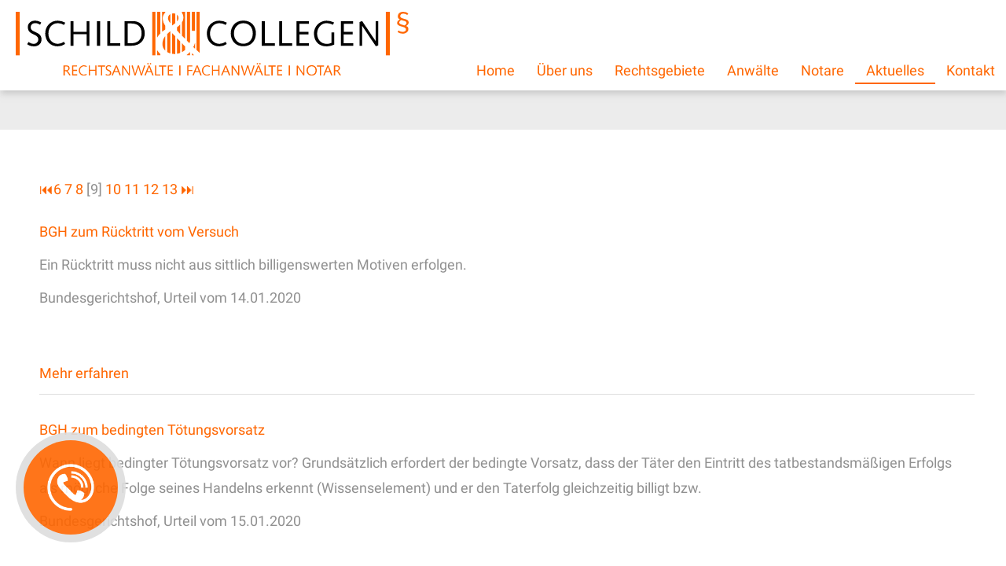

--- FILE ---
content_type: text/html; charset=iso-8859-1
request_url: https://schild-collegen.de/Aktuelles/Strafrecht/index.9.html
body_size: 4743
content:
<!DOCTYPE HTML PUBLIC "-//W3C//DTD HTML 4.01//EN" "http://www.w3.org/TR/html4/strict.dtd">
<html lang="de">

<head>
	<title>Strafrecht | Rechtsanw&auml;lte Gelsenkirchen - Schild &amp; Collegen</title>

	<meta http-equiv="Content-Type" content="text/html; charset=iso-8859-1">
	<meta name="viewport" content="width=device-width, initial-scale=1.0">

	<meta name="description" content="Rechtsanwälte, Fachanwalt und Notare in Gelsenkirchen - Kanzlei Schild &amp; Collegen - Vertretung von Privatpersonen, Unternehmen &amp; Behörden" />
	<META NAME="author" CONTENT="Rechtsanw&auml;lte Schild &amp; Collegen">
<meta name="GENERATOR" content="cms2web">
<META NAME="publisher" CONTENT="[bense.com] GmbH Dortmund">
<META NAME="copyright" CONTENT="">
<META NAME="keywords" CONTENT="">
<META NAME="page-topic" CONTENT="Rechtsberatung, Notariat">
<META NAME="audience" CONTENT="Alle, All">
<META NAME="expires" CONTENT="NEVER">
<META NAME="page-type" CONTENT="">
<META NAME="robots" CONTENT="INDEX,FOLLOW">

	<link href="/stream/css/styles.min.css" rel="preload" as="style"><link rel="stylesheet" type="text/css" href="/stream/css/styles.min.css">	<script>
	function openNav() {
		    document.getElementById("mySidenav").style.width = "500px";
		}
		function toggleNav() {
			if(document.getElementById("mySidenav").style.width == "500px" ) {
				document.getElementById("mySidenav").style.width = "0";
			}
			else { 
		    	document.getElementById("mySidenav").style.width = "500px";
			}
		}

		function closeNav() {
		    document.getElementById("mySidenav").style.width = "0";
		}
	</script>


	<!--[if lte IE 7]>
	<link rel="stylesheet" type="text/css" href="/stream/css/ie.css">
	<![endif]-->

	<script src="/stream/js/jquery_3_6_0_min.js" type="text/javascript" charset="utf-8"></script>
	<!--<script src="/stream/js/jquery_1_8_min.js" type="text/javascript" charset="utf-8"></script>-->

	<link rel="shortcut icon" href="/favicon.ico">

		
</head>

<body id="layout_1col" class="view">
	<div id="wrap">

	<div class="opennav">
		<span style="cursor:pointer" onclick="toggleNav()">

			<div class="grid_3">
				<div class="fmcircle_out">
					<a href="#">
						<div class="fmcircle_border">
							<div class="fmcircle_in fmcircle_blue">
								<span>Kontakt</span><img src="/stream/images/layout/phone-contact.png" alt="Schild &amp; Collegen anrufen" />
							</div>
						</div>
					</a>
				</div>
			</div>

		</span>
	</div>

	
			<div id="head">
				<div id="background"></div>
					<div id="labels">

						<div class="_page_margins">
							<div class="logo">
								<a href="/index.html"><img src="/stream/images/layout/logo_c.svg" alt="Rechtsanw&auml;lte Gelsenkirchen" title="Rechtsanw&auml;lte, Fachanwalt &amp; Notare"></a>
							</div>

							<div id="nav-sk">
								<div class="rmm minimal"><ul class="menu rmm-main-list" id="menu"><li class="first"><a file_id="1" href="/index.html">Home</a></li><li class=""><a file_id="3" href="/Ueber-uns/index.html">&Uuml;ber uns</a></li><li class=""><a file_id="43" href="/Rechtsgebiete/index.html">Rechtsgebiete</a></li><li class=""><a file_id="5" href="/Anwaelte/index.html">Anw&auml;lte</a></li><li class=""><a file_id="7" href="/Notare/index.html">Notare</a></li><li class="active"><a file_id="11" href="/Aktuelles/index.html">Aktuelles</a></li><li class=""><a file_id="13" href="/Kontakt/index.html">Kontakt</a></li></ul></div>							</div>

							<!-- <div class="kontakt">
								<p>
									<a href="https://www.facebook.com/Schild.ppa" target="_blank" rel="noopener"><span class="fa fa-facebook-official" style="font-size: 26px;color: #ff6600;"></span></a>
								</p>
							</div> -->
						</div>
					</div>
			</div>

			
		<div id="location">
			<div class="page_margins">
				<div class="page">
					<div class="locbg">
						<a href="http://www.schild-collegen.de/index.html" class="location_home">Home</a> | <a href="http://www.schild-collegen.de/Aktuelles/index.html">Aktuelles</a> | <a href="http://www.schild-collegen.de/Aktuelles/Strafrecht/index.html" id="location_active">Strafrecht</a>					</div>
				</div>
			</div>
		</div>

		<div id="main">
			<!-- <a href="#" class="scrollup">Scroll</a> -->
			
			<div class="page_margins">
				<div class="page">
					<div id="col1">
						<div id="col1_content" class="clearfix">
							<ul id="sub_nav"><li class="nopath first"><a file_id="53" href="/Aktuelles/Verkehrsrecht/index.html">Verkehrsrecht</a></li><li class="nopath"><a file_id="55" href="/Aktuelles/Familienrecht/index.html">Familienrecht</a></li><li class="nopath"><a file_id="57" href="/Aktuelles/Miet-und-WEG-Recht/index.html">Miet- und WEG-Recht</a></li><li class="path active"><a file_id="59" href="/Aktuelles/Strafrecht/index.html">Strafrecht</a></li></ul>													</div>
					</div>

					<div id="col3">
						<div id="col3_content" class="clearfix">
								<div class="contenttype_mandanteninfo"><div id="mandanteninfo"><div class="pager"><p><a title="Zum Anfang springen"  href="/Aktuelles/Strafrecht/index.1.html">&#9198;</a><a title="Zu Seite 6"  href="/Aktuelles/Strafrecht/index.6.html">6</a> <a title="Zu Seite 7"  href="/Aktuelles/Strafrecht/index.7.html">7</a> <a title="Zu Seite 8"  href="/Aktuelles/Strafrecht/index.8.html">8</a> [9] <a title="Zu Seite 10"  href="/Aktuelles/Strafrecht/index.10.html">10</a> <a title="Zu Seite 11"  href="/Aktuelles/Strafrecht/index.11.html">11</a> <a title="Zu Seite 12"  href="/Aktuelles/Strafrecht/index.12.html">12</a> <a title="Zu Seite 13"  href="/Aktuelles/Strafrecht/index.13.html">13</a> <a title="Zum Ende springen"  href="/Aktuelles/Strafrecht/index.1.html">&#9197;</a></p></div><div class="list"><div class="info-item"><div class="item-header"><a href="/Aktuelles/Strafrecht/detail.131359.BGH-zum-Rücktritt-vom-Versuch.html" title="Zum Artikel 'BGH zum R&uuml;cktritt vom Versuch'">BGH zum Rücktritt vom Versuch</a></div><div class="item-text">Ein Rücktritt muss nicht aus sittlich billigenswerten Motiven erfolgen.</div><div class="item-gericht">Bundesgerichtshof, Urteil vom 14.01.2020</div><br><br><a href="/Aktuelles/Strafrecht/detail.131359.BGH-zum-Rücktritt-vom-Versuch.html" title="Zum Artikel 'BGH zum R&uuml;cktritt vom Versuch'">Mehr erfahren</a></div><div class="info-item"><div class="item-header"><a href="/Aktuelles/Strafrecht/detail.131361.BGH-zum-bedingten-Tötungsvorsatz.html" title="Zum Artikel 'BGH zum bedingten T&ouml;tungsvorsatz'">BGH zum bedingten Tötungsvorsatz</a></div><div class="item-text">Wann liegt bedingter Tötungsvorsatz vor? Grundsätzlich erfordert der bedingte Vorsatz, dass der Täter den Eintritt des tatbestandsmäßigen Erfolgs als mögliche Folge seines Handelns erkennt (Wissenselement) und er den Taterfolg gleichzeitig billigt bzw.</div><div class="item-gericht">Bundesgerichtshof, Urteil vom 15.01.2020</div><br><br><a href="/Aktuelles/Strafrecht/detail.131361.BGH-zum-bedingten-Tötungsvorsatz.html" title="Zum Artikel 'BGH zum bedingten T&ouml;tungsvorsatz'">Mehr erfahren</a></div><div class="info-item"><div class="item-header"><a href="/Aktuelles/Strafrecht/detail.131363.BGH-zum-Rücktritt-vom-Versuch-Korrektur-vom-Rücktrittshorizont.html" title="Zum Artikel 'BGH zum R&uuml;cktritt vom Versuch: Korrektur vom R&uuml;cktrittshorizont'">BGH zum Rücktritt vom Versuch: Korrektur vom Rücktrittshorizont</a></div><div class="item-text">Der Rücktrittshorizont kann nachträglich korrigiert werden.</div><div class="item-gericht">Bundesgerichtshof, Urteil vom 17.12.2019</div><br><br><a href="/Aktuelles/Strafrecht/detail.131363.BGH-zum-Rücktritt-vom-Versuch-Korrektur-vom-Rücktrittshorizont.html" title="Zum Artikel 'BGH zum R&uuml;cktritt vom Versuch: Korrektur vom R&uuml;cktrittshorizont'">Mehr erfahren</a></div><div class="info-item"><div class="item-header"><a href="/Aktuelles/Strafrecht/detail.131365.Konkurrenzrechtliche-Beurteilung-von-Diebstahl-sowie-Fahren-ohne-Fahrerlaubnis.html" title="Zum Artikel 'Konkurrenzrechtliche Beurteilung von Diebstahl sowie Fahren ohne Fahrerlaubnis'">Konkurrenzrechtliche Beurteilung von Diebstahl sowie Fahren ohne Fahrerlaubnis</a></div><div class="item-text">Diebstahl und das Fahren ohne Fahrerlaubnis können zueinander in Tateinheit stehen.</div><div class="item-gericht">Bundesgerichtshof, Urteil vom 27.11.2019</div><br><br><a href="/Aktuelles/Strafrecht/detail.131365.Konkurrenzrechtliche-Beurteilung-von-Diebstahl-sowie-Fahren-ohne-Fahrerlaubnis.html" title="Zum Artikel 'Konkurrenzrechtliche Beurteilung von Diebstahl sowie Fahren ohne Fahrerlaubnis'">Mehr erfahren</a></div><div class="info-item"><div class="item-header"><a href="/Aktuelles/Strafrecht/detail.131367.BGH-zur-teilweisen-Zerstörung-eines-Gebäudes.html" title="Zum Artikel 'BGH zur teilweisen Zerst&ouml;rung eines Geb&auml;udes'">BGH zur teilweisen Zerstörung eines Gebäudes</a></div><div class="item-text">Bereits die Unbrauchbarkeit für zwei volle Tage kann für eine teilweise Gebäudezerstörung ausreichen.</div><div class="item-gericht">Bundesgerichtshof, Urteil vom 21.01.2020</div><br><br><a href="/Aktuelles/Strafrecht/detail.131367.BGH-zur-teilweisen-Zerstörung-eines-Gebäudes.html" title="Zum Artikel 'BGH zur teilweisen Zerst&ouml;rung eines Geb&auml;udes'">Mehr erfahren</a></div><div class="info-item"><div class="item-header"><a href="/Aktuelles/Strafrecht/detail.131369.BGH-zu-schwerer-Brandstiftung.html" title="Zum Artikel 'BGH zu schwerer Brandstiftung'">BGH zu schwerer Brandstiftung</a></div><div class="item-text">Wann gilt ein Gebäude als teilweise zerstört? Die Erfüllung des Straftatbestandes der schweren Brandstiftung nach § 306a Abs.</div><div class="item-gericht">Bundesgerichtshof, Urteil vom 14.11.2019</div><br><br><a href="/Aktuelles/Strafrecht/detail.131369.BGH-zu-schwerer-Brandstiftung.html" title="Zum Artikel 'BGH zu schwerer Brandstiftung'">Mehr erfahren</a></div><div class="info-item"><div class="item-header"><a href="/Aktuelles/Strafrecht/detail.131371.BGH-zum-Computerbetrug.html" title="Zum Artikel 'BGH zum Computerbetrug'">BGH zum Computerbetrug</a></div><div class="item-text">Im vorliegenden Fall beschäftigte sich der Bundesgerichtshof mit der konkurrenzrechtlichen Beurteilung von mehreren unberechtigten Einsätzen einer fremden Bankkarte.</div><div class="item-gericht">Bundesgerichtshof, Urteil vom 04.02.2020</div><br><br><a href="/Aktuelles/Strafrecht/detail.131371.BGH-zum-Computerbetrug.html" title="Zum Artikel 'BGH zum Computerbetrug'">Mehr erfahren</a></div><div class="info-item"><div class="item-header"><a href="/Aktuelles/Strafrecht/detail.131373.BGH-zur-Zueignungsabsicht-beim-Raub.html" title="Zum Artikel 'BGH zur Zueignungsabsicht beim Raub'">BGH zur Zueignungsabsicht beim Raub</a></div><div class="item-text">Wann liegt eine Zueignungsabsicht vor? Eine Strafbarkeit wegen Raubes setzt voraus, dass der Täter bei der Wegnahme die Absicht hatte, sich oder einem Dritten die fremde Sache rechtswidrig zuzueignen.</div><div class="item-gericht">Bundesgerichtshof, Urteil vom 17.10.2019</div><br><br><a href="/Aktuelles/Strafrecht/detail.131373.BGH-zur-Zueignungsabsicht-beim-Raub.html" title="Zum Artikel 'BGH zur Zueignungsabsicht beim Raub'">Mehr erfahren</a></div><div class="info-item"><div class="item-header"><a href="/Aktuelles/Strafrecht/detail.131375.BGH-zur-Mittäterschaft.html" title="Zum Artikel 'BGH zur Mitt&auml;terschaft'">BGH zur Mittäterschaft</a></div><div class="item-text">Wann liegt Mittäterschaft vor? Nach Auffassung des Bundesgerichtshof ist derjenige Mittäter, der auf der Grundlage eines gemeinsamen Tatentschlusses seinen eigenen Tatbeitrag dergestalt in die Tat einfügt, dass dieser als Teil der Handlung eines anderen Beteiligten erscheint.</div><div class="item-gericht">Bundesgerichtshof, Urteil vom 22.10.2019</div><br><br><a href="/Aktuelles/Strafrecht/detail.131375.BGH-zur-Mittäterschaft.html" title="Zum Artikel 'BGH zur Mitt&auml;terschaft'">Mehr erfahren</a></div><div class="info-item"><div class="item-header"><a href="/Aktuelles/Strafrecht/detail.131377.BGH-zur-Bedrohung.html" title="Zum Artikel 'BGH zur Bedrohung'">BGH zur Bedrohung</a></div><div class="item-text">Wann erfüllt eine Drohung den Tatbestand der Bedrohung? Ein Täter erfüllt den Tatbestand der Bedrohung, wenn er einem anderen Menschen mit der Begehung eines Verbrechens gegen ihn oder gegen eine ihm nahestehenden Person droht.</div><div class="item-gericht">Bundesgerichtshof, Urteil vom 09.01.2020</div><br><br><a href="/Aktuelles/Strafrecht/detail.131377.BGH-zur-Bedrohung.html" title="Zum Artikel 'BGH zur Bedrohung'">Mehr erfahren</a></div></div><div class="pager"><p><a title="Zum Anfang springen"  href="/Aktuelles/Strafrecht/index.1.html">&#9198;</a><a title="Zu Seite 6"  href="/Aktuelles/Strafrecht/index.6.html">6</a> <a title="Zu Seite 7"  href="/Aktuelles/Strafrecht/index.7.html">7</a> <a title="Zu Seite 8"  href="/Aktuelles/Strafrecht/index.8.html">8</a> [9] <a title="Zu Seite 10"  href="/Aktuelles/Strafrecht/index.10.html">10</a> <a title="Zu Seite 11"  href="/Aktuelles/Strafrecht/index.11.html">11</a> <a title="Zu Seite 12"  href="/Aktuelles/Strafrecht/index.12.html">12</a> <a title="Zu Seite 13"  href="/Aktuelles/Strafrecht/index.13.html">13</a> <a title="Zum Ende springen"  href="/Aktuelles/Strafrecht/index.1.html">&#9197;</a></p></div></div></div>						</div>
						<div id="ie_clearing">&nbsp;</div>
					</div>
				</div>
			</div>

			<!-- Extras 1 -->
			<div id="extra_spezial">
				<div class="page_margins">
									</div>
			</div>

			<!-- Extras 1 -->
			<div id="extra_1">
				<div class="page_margins">
									</div>
			</div>

			<!-- Extras 2 -->
			<div id="extra_2">
				<div class="page_margins">
					<div class="page">
											</div>
				</div>
			</div>

		</div>

		<div id="push"></div>

	</div>

	<div id="footer">
		<div class="page_margins">
			<div class="page">

				<div class="footer-logo">
					<img src="/stream/images/layout/logo_c.svg" style="width:550px;" alt="Kanzlei Gelsenkirchen - Logo" title="Kanzlei-Logo">
				</div>

				<div class="footer-kontakt">
					<p style="text-align: center;"><span class="fa fa-fw fa-map-marker" style="font-size: 20px;color: #ff6600;">&nbsp;</span></span><a href="/Kontakt/index.html#Anfahrt">Maelostra&szlig;e 2, 45894 Gelsenkirchen</a>&nbsp; &nbsp; &nbsp; &nbsp; &nbsp; <span class="fa fa-fw fa-phone" style="font-size: 20px;color: #ff6600;">&nbsp;</span><a href="tel:+49209386110">0209 386110</a>&nbsp; &nbsp; &nbsp; &nbsp; &nbsp; <span class="fa fa-fw fa-envelope" style="font-size: 20px;color: #ff6600;">&nbsp;</span><a href="mailto:info@schild-collegen.de">info@schild-collegen.de</a></p>
				</div>

				<div class="footer-menu">
					<p>
						<a href="/Ueber-uns/index.html">&Uuml;ber uns</a>&nbsp;
						<a href="/Rechtsgebiete/index.html">Rechtsgebiete</a>&nbsp;
						<a href="/Anwaelte/index.html">Anw&auml;lte</a>&nbsp;
						<a href="/Notare/index.html">Notare</a>&nbsp;
						<vollmacht><a href="/download/vollmacht.pdf" target="_blank">Vollmacht</a><vollmacht>
					</p>

				</div>

				<div id="datenschutz">
					Rechtsanw&auml;lte Schild & Collegen Gelsenkirchen | Design und Webservice by <a href="https://www.bense.com" target="_blank" rel="noopener" title="Websiteoptimierung, SEO, SEM, Hosting und Webdesign in Dortmund">bense.com</a> | <a href="/Impressum/index.html" class="wikilink internal" title="Impressum">Impressum</a> | <a href="/Datenschutzerklaerung/index.html" class="wikilink internal" title="Datenschutzerkl&auml;rung">Datenschutzerkl&auml;rung</a> | <a href="/Sitemap/index.html" class="wikilink internal" title="Sitemap">Sitemap</a> | <a href="/Suche/index.html" class="wikilink internal" title="Suche">Suche</a>				</div>

					<span class="skip wk_customer"> glkn-shco 2026-01-27</span><span class="skip wk_wid"> wid-59</span><span class="skip wk_global"> drtm-bns 2026-01-27</span>										</div>
			</div>
		</div>

	</div>

	<script type="text/javascript" charset="utf-8">
		// jQuery.noConflict();
		/* jQuery("#mainimage img").reflect({height:0.08,opacity:0.5}); */
	</script>

	
	
	<div id="mySidenav" class="sidenav">

		<a href="javascript:void(0)" class="closebtn" onclick="closeNav()"><span>schlie&szlig;en</span> &times;</a>

		<div class="content">

			<div id="cb_contact" class="callback_adresse" style="display:block">
				<p><name>Kontakt</name></p>
				
				<p><strong>Rechtsanw&auml;lte Schild & Collegen</strong></p>

				<p><span class="fa fa-fw fa-home" style="font-size: 18px;color: #e94f17;">&nbsp;</span>Maelostra&szlig;e 2<br />
				<span class="fa fa-fw fa-home" style="font-size: 18px;color: #ffffff;">&nbsp;</span>45894 Gelsenkirchen</p>

				<p><span class="fa fa-fw fa-phone" style="font-size: 18px;color: #e94f17;">&nbsp;</span><a href="tel:+49209386110">0209 386110</a><br />
				<span class="fa fa-fw fa-fax" style="font-size: 18px;color: #e94f17;">&nbsp;</span>0209 3861122</p>

				<p><a href="mailto:info@schild-collegen.de"><span class="fa fa-fw fa-envelope" style="font-size: 18px;color: #e94f17;">&nbsp;</span>info@schild-collegen.de</a></p>

			</div>

			</br>

			<h2>Kontaktformular</h2>
			<div id="callback_formular">

				<div id="cb_callback" class="callback_content">
					<form action="/Kontakt/callback/index.html" method="post">
						<input type="text" name="cformreq_Name" id="callback_name" class="text" value="Name" onfocus="if (document.getElementById('callback_name').value == 'Name') {document.getElementById('callback_name').value = ''}"><br/>
						<input type="text" name="cformreq_E-Mail" id="callback_e-mail" class="text" value="E-Mail" onfocus="if (document.getElementById('callback_E-Mail').value == 'E-Mail') {document.getElementById('callback_E-Mail').value = ''}"><br/>
						<input type="text" name="cformreq_Telefon" id="callback_telefon" class="text" value="Telefon"  onfocus="if (document.getElementById('callback_telefon').value == 'Telefon') {document.getElementById('callback_telefon').value = ''}"><br/>
						<input type="text" name="email" value="" class="skip" />
						<textarea name="cform_Bemerkung" id="callback_text"  onfocus="if (document.getElementById('callback_text').value == 'Ihre Nachricht') {document.getElementById('callback_text').value = ''}">Ihre Nachricht</textarea><br>
								<div 	class="Datenschutz" 
				style="	margin-bottom:20px;
						display: flex;
						align-items: start">
			<input 	type="checkbox" 
					name="cformreq_Datenschutz" 
					id="cform_Datenschutz" 
					style="margin-right:10px; margin-top: 3px" >
			<label for="cform_Datenschutz" style="text-align: left; margin-left: 0">
				Hiermit erkl&auml;ren Sie sich mit der &Uuml;bermittlung und Verarbeitung Ihrer personenbezogenen Daten im Rahmen der Anfragebearbeitung einverstanden. Informationen und Widerrufshinweise finden Sie in der <a href="" target=_blank>Datenschutzerkl&auml;rung</a> *
			</label>
			
			<input type="hidden" name="hiddenDatenschutz" id="hiddenDatenschutz">
		</div>						<input id="callback_input" type="submit" value="Abschicken">
					</form>
				</div>
			</div>

			<br/>

		</div>

	</div>


	
	<link rel="preload" as="style" href="/stream/css/fonts/symphony/symphony.css">
	<link rel="stylesheet" type="text/css" href="/stream/css/fonts/symphony/symphony.css">
	<link rel="preload" as="style" href="/stream/css/fonts/roboto/roboto.css">
	<link rel="stylesheet" type="text/css" href="/stream/css/fonts/roboto/roboto.css">
	<script src="/stream/js/isotope.pkgd.min.js"></script>
	<script type="text/javascript" src="/stream/js/minmenu.js"></script>
	</body>

</html>


--- FILE ---
content_type: text/css;charset=iso-8859-1
request_url: https://schild-collegen.de/stream/css/styles.min.css
body_size: 14338
content:
@font-face{font-family:'FontAwesome';src:url('/stream/files/fonts/fontawesome/fontawesome-webfont.eot?#iefix&v=4.5.0') format('embedded-opentype'),url('/stream/files/fonts/fontawesome/fontawesome-webfont.woff2?v=4.5.0') format('woff2'),url('/stream/files/fonts/fontawesome/fontawesome-webfont.woff?v=4.5.0') format('woff'),url('/stream/files/fonts/fontawesome/fontawesome-webfont.ttf?v=4.5.0') format('truetype'),url('/stream/files/fonts/fontawesome/fontawesome-webfont.svg?v=4.5.0#fontawesomeregular') format('svg');font-weight:normal;font-style:normal}.fa{display:inline-block;font:normal normal normal 16px/1 FontAwesome;margin-right:10px;text-rendering:auto;-webkit-font-smoothing:antialiased;-moz-osx-font-smoothing:grayscale}.fa-lg{font-size:1.33333333em;line-height:.75em;vertical-align:-15%}.fa-2x{font-size:2em}.fa-3x{font-size:3em}.fa-4x{font-size:4em}.fa-5x{font-size:5em}.fa-fw{width:1.28571429em;text-align:center}.fa-ul{padding-left:0;margin-left:2.14285714em;list-style-type:none}.fa-ul>li{position:relative}.fa-li{position:absolute;left:-2.14285714em;width:2.14285714em;top:.14285714em;text-align:center}.fa-li.fa-lg{left:-1.85714286em}.fa-border{padding:.2em .25em .15em;border:solid .08em #eee;border-radius:.1em}.fa-pull-left{float:left}.fa-pull-right{float:right}.fa.fa-pull-left{margin-right:.3em}.fa.fa-pull-right{margin-left:.3em}.pull-right{float:right}.pull-left{float:left}.fa.pull-left{margin-right:.3em}.fa.pull-right{margin-left:.3em}.fa-spin{-webkit-animation:fa-spin 2s infinite linear;animation:fa-spin 2s infinite linear}.fa-pulse{-webkit-animation:fa-spin 1s infinite steps(8);animation:fa-spin 1s infinite steps(8)}@-webkit-keyframes fa-spin{0%{-webkit-transform:rotate(0);transform:rotate(0)}100%{-webkit-transform:rotate(359deg);transform:rotate(359deg)}}@keyframes fa-spin{0%{-webkit-transform:rotate(0);transform:rotate(0)}100%{-webkit-transform:rotate(359deg);transform:rotate(359deg)}}.fa-rotate-90{filter:progid:DXImageTransform.Microsoft.BasicImage(rotation=1);-webkit-transform:rotate(90deg);-ms-transform:rotate(90deg);transform:rotate(90deg)}.fa-rotate-180{filter:progid:DXImageTransform.Microsoft.BasicImage(rotation=2);-webkit-transform:rotate(180deg);-ms-transform:rotate(180deg);transform:rotate(180deg)}.fa-rotate-270{filter:progid:DXImageTransform.Microsoft.BasicImage(rotation=3);-webkit-transform:rotate(270deg);-ms-transform:rotate(270deg);transform:rotate(270deg)}.fa-flip-horizontal{filter:progid:DXImageTransform.Microsoft.BasicImage(rotation=0,mirror=1);-webkit-transform:scale(-1,1);-ms-transform:scale(-1,1);transform:scale(-1,1)}.fa-flip-vertical{filter:progid:DXImageTransform.Microsoft.BasicImage(rotation=2,mirror=1);-webkit-transform:scale(1,-1);-ms-transform:scale(1,-1);transform:scale(1,-1)}:root .fa-rotate-90,:root .fa-rotate-180,:root .fa-rotate-270,:root .fa-flip-horizontal,:root .fa-flip-vertical{filter:none}.fa-stack{position:relative;display:inline-block;width:2em;height:2em;line-height:2em;vertical-align:middle}.fa-stack-1x,.fa-stack-2x{position:absolute;left:0;width:100%;text-align:center}.fa-stack-1x{line-height:inherit}.fa-stack-2x{font-size:2em}.fa-inverse{color:#fff}.fa-glass:before{content:"\f000"}.fa-music:before{content:"\f001"}.fa-search:before{content:"\f002"}.fa-envelope-o:before{content:"\f003"}.fa-heart:before{content:"\f004"}.fa-star:before{content:"\f005"}.fa-star-o:before{content:"\f006"}.fa-user:before{content:"\f007"}.fa-film:before{content:"\f008"}.fa-th-large:before{content:"\f009"}.fa-th:before{content:"\f00a"}.fa-th-list:before{content:"\f00b"}.fa-check:before{content:"\f00c"}.fa-remove:before,.fa-close:before,.fa-times:before{content:"\f00d"}.fa-search-plus:before{content:"\f00e"}.fa-search-minus:before{content:"\f010"}.fa-power-off:before{content:"\f011"}.fa-signal:before{content:"\f012"}.fa-gear:before,.fa-cog:before{content:"\f013"}.fa-trash-o:before{content:"\f014"}.fa-home:before{content:"\f015"}.fa-file-o:before{content:"\f016"}.fa-clock-o:before{content:"\f017"}.fa-road:before{content:"\f018"}.fa-download:before{content:"\f019"}.fa-arrow-circle-o-down:before{content:"\f01a"}.fa-arrow-circle-o-up:before{content:"\f01b"}.fa-inbox:before{content:"\f01c"}.fa-play-circle-o:before{content:"\f01d"}.fa-rotate-right:before,.fa-repeat:before{content:"\f01e"}.fa-refresh:before{content:"\f021"}.fa-list-alt:before{content:"\f022"}.fa-lock:before{content:"\f023"}.fa-flag:before{content:"\f024"}.fa-headphones:before{content:"\f025"}.fa-volume-off:before{content:"\f026"}.fa-volume-down:before{content:"\f027"}.fa-volume-up:before{content:"\f028"}.fa-qrcode:before{content:"\f029"}.fa-barcode:before{content:"\f02a"}.fa-tag:before{content:"\f02b"}.fa-tags:before{content:"\f02c"}.fa-book:before{content:"\f02d"}.fa-bookmark:before{content:"\f02e"}.fa-print:before{content:"\f02f"}.fa-camera:before{content:"\f030"}.fa-font:before{content:"\f031"}.fa-bold:before{content:"\f032"}.fa-italic:before{content:"\f033"}.fa-text-height:before{content:"\f034"}.fa-text-width:before{content:"\f035"}.fa-align-left:before{content:"\f036"}.fa-align-center:before{content:"\f037"}.fa-align-right:before{content:"\f038"}.fa-align-justify:before{content:"\f039"}.fa-list:before{content:"\f03a"}.fa-dedent:before,.fa-outdent:before{content:"\f03b"}.fa-indent:before{content:"\f03c"}.fa-video-camera:before{content:"\f03d"}.fa-photo:before,.fa-image:before,.fa-picture-o:before{content:"\f03e"}.fa-pencil:before{content:"\f040"}.fa-map-marker:before{content:"\f041"}.fa-adjust:before{content:"\f042"}.fa-tint:before{content:"\f043"}.fa-edit:before,.fa-pencil-square-o:before{content:"\f044"}.fa-share-square-o:before{content:"\f045"}.fa-check-square-o:before{content:"\f046"}.fa-arrows:before{content:"\f047"}.fa-step-backward:before{content:"\f048"}.fa-fast-backward:before{content:"\f049"}.fa-backward:before{content:"\f04a"}.fa-play:before{content:"\f04b"}.fa-pause:before{content:"\f04c"}.fa-stop:before{content:"\f04d"}.fa-forward:before{content:"\f04e"}.fa-fast-forward:before{content:"\f050"}.fa-step-forward:before{content:"\f051"}.fa-eject:before{content:"\f052"}.fa-chevron-left:before{content:"\f053"}.fa-chevron-right:before{content:"\f054"}.fa-plus-circle:before{content:"\f055"}.fa-minus-circle:before{content:"\f056"}.fa-times-circle:before{content:"\f057"}.fa-check-circle:before{content:"\f058"}.fa-question-circle:before{content:"\f059"}.fa-info-circle:before{content:"\f05a"}.fa-crosshairs:before{content:"\f05b"}.fa-times-circle-o:before{content:"\f05c"}.fa-check-circle-o:before{content:"\f05d"}.fa-ban:before{content:"\f05e"}.fa-arrow-left:before{content:"\f060"}.fa-arrow-right:before{content:"\f061"}.fa-arrow-up:before{content:"\f062"}.fa-arrow-down:before{content:"\f063"}.fa-mail-forward:before,.fa-share:before{content:"\f064"}.fa-expand:before{content:"\f065"}.fa-compress:before{content:"\f066"}.fa-plus:before{content:"\f067"}.fa-minus:before{content:"\f068"}.fa-asterisk:before{content:"\f069"}.fa-exclamation-circle:before{content:"\f06a"}.fa-gift:before{content:"\f06b"}.fa-leaf:before{content:"\f06c"}.fa-fire:before{content:"\f06d"}.fa-eye:before{content:"\f06e"}.fa-eye-slash:before{content:"\f070"}.fa-warning:before,.fa-exclamation-triangle:before{content:"\f071"}.fa-plane:before{content:"\f072"}.fa-calendar:before{content:"\f073"}.fa-random:before{content:"\f074"}.fa-comment:before{content:"\f075"}.fa-magnet:before{content:"\f076"}.fa-chevron-up:before{content:"\f077"}.fa-chevron-down:before{content:"\f078"}.fa-retweet:before{content:"\f079"}.fa-shopping-cart:before{content:"\f07a"}.fa-folder:before{content:"\f07b"}.fa-folder-open:before{content:"\f07c"}.fa-arrows-v:before{content:"\f07d"}.fa-arrows-h:before{content:"\f07e"}.fa-bar-chart-o:before,.fa-bar-chart:before{content:"\f080"}.fa-twitter-square:before{content:"\f081"}.fa-facebook-square:before{content:"\f082"}.fa-camera-retro:before{content:"\f083"}.fa-key:before{content:"\f084"}.fa-gears:before,.fa-cogs:before{content:"\f085"}.fa-comments:before{content:"\f086"}.fa-thumbs-o-up:before{content:"\f087"}.fa-thumbs-o-down:before{content:"\f088"}.fa-star-half:before{content:"\f089"}.fa-heart-o:before{content:"\f08a"}.fa-sign-out:before{content:"\f08b"}.fa-linkedin-square:before{content:"\f08c"}.fa-thumb-tack:before{content:"\f08d"}.fa-external-link:before{content:"\f08e"}.fa-sign-in:before{content:"\f090"}.fa-trophy:before{content:"\f091"}.fa-github-square:before{content:"\f092"}.fa-upload:before{content:"\f093"}.fa-lemon-o:before{content:"\f094"}.fa-phone:before{content:"\f095"}.fa-square-o:before{content:"\f096"}.fa-bookmark-o:before{content:"\f097"}.fa-phone-square:before{content:"\f098"}.fa-twitter:before{content:"\f099"}.fa-facebook-f:before,.fa-facebook:before{content:"\f09a"}.fa-github:before{content:"\f09b"}.fa-unlock:before{content:"\f09c"}.fa-credit-card:before{content:"\f09d"}.fa-feed:before,.fa-rss:before{content:"\f09e"}.fa-hdd-o:before{content:"\f0a0"}.fa-bullhorn:before{content:"\f0a1"}.fa-bell:before{content:"\f0f3"}.fa-certificate:before{content:"\f0a3"}.fa-hand-o-right:before{content:"\f0a4"}.fa-hand-o-left:before{content:"\f0a5"}.fa-hand-o-up:before{content:"\f0a6"}.fa-hand-o-down:before{content:"\f0a7"}.fa-arrow-circle-left:before{content:"\f0a8"}.fa-arrow-circle-right:before{content:"\f0a9"}.fa-arrow-circle-up:before{content:"\f0aa"}.fa-arrow-circle-down:before{content:"\f0ab"}.fa-globe:before{content:"\f0ac"}.fa-wrench:before{content:"\f0ad"}.fa-tasks:before{content:"\f0ae"}.fa-filter:before{content:"\f0b0"}.fa-briefcase:before{content:"\f0b1"}.fa-arrows-alt:before{content:"\f0b2"}.fa-group:before,.fa-users:before{content:"\f0c0"}.fa-chain:before,.fa-link:before{content:"\f0c1"}.fa-cloud:before{content:"\f0c2"}.fa-flask:before{content:"\f0c3"}.fa-cut:before,.fa-scissors:before{content:"\f0c4"}.fa-copy:before,.fa-files-o:before{content:"\f0c5"}.fa-paperclip:before{content:"\f0c6"}.fa-save:before,.fa-floppy-o:before{content:"\f0c7"}.fa-square:before{content:"\f0c8"}.fa-navicon:before,.fa-reorder:before,.fa-bars:before{content:"\f0c9"}.fa-list-ul:before{content:"\f0ca"}.fa-list-ol:before{content:"\f0cb"}.fa-strikethrough:before{content:"\f0cc"}.fa-underline:before{content:"\f0cd"}.fa-table:before{content:"\f0ce"}.fa-magic:before{content:"\f0d0"}.fa-truck:before{content:"\f0d1"}.fa-pinterest:before{content:"\f0d2"}.fa-pinterest-square:before{content:"\f0d3"}.fa-google-plus-square:before{content:"\f0d4"}.fa-google-plus:before{content:"\f0d5"}.fa-money:before{content:"\f0d6"}.fa-caret-down:before{content:"\f0d7"}.fa-caret-up:before{content:"\f0d8"}.fa-caret-left:before{content:"\f0d9"}.fa-caret-right:before{content:"\f0da"}.fa-columns:before{content:"\f0db"}.fa-unsorted:before,.fa-sort:before{content:"\f0dc"}.fa-sort-down:before,.fa-sort-desc:before{content:"\f0dd"}.fa-sort-up:before,.fa-sort-asc:before{content:"\f0de"}.fa-envelope:before{content:"\f0e0"}.fa-linkedin:before{content:"\f0e1"}.fa-rotate-left:before,.fa-undo:before{content:"\f0e2"}.fa-legal:before,.fa-gavel:before{content:"\f0e3"}.fa-dashboard:before,.fa-tachometer:before{content:"\f0e4"}.fa-comment-o:before{content:"\f0e5"}.fa-comments-o:before{content:"\f0e6"}.fa-flash:before,.fa-bolt:before{content:"\f0e7"}.fa-sitemap:before{content:"\f0e8"}.fa-umbrella:before{content:"\f0e9"}.fa-paste:before,.fa-clipboard:before{content:"\f0ea"}.fa-lightbulb-o:before{content:"\f0eb"}.fa-exchange:before{content:"\f0ec"}.fa-cloud-download:before{content:"\f0ed"}.fa-cloud-upload:before{content:"\f0ee"}.fa-user-md:before{content:"\f0f0"}.fa-stethoscope:before{content:"\f0f1"}.fa-suitcase:before{content:"\f0f2"}.fa-bell-o:before{content:"\f0a2"}.fa-coffee:before{content:"\f0f4"}.fa-cutlery:before{content:"\f0f5"}.fa-file-text-o:before{content:"\f0f6"}.fa-building-o:before{content:"\f0f7"}.fa-hospital-o:before{content:"\f0f8"}.fa-ambulance:before{content:"\f0f9"}.fa-medkit:before{content:"\f0fa"}.fa-fighter-jet:before{content:"\f0fb"}.fa-beer:before{content:"\f0fc"}.fa-h-square:before{content:"\f0fd"}.fa-plus-square:before{content:"\f0fe"}.fa-angle-double-left:before{content:"\f100"}.fa-angle-double-right:before{content:"\f101"}.fa-angle-double-up:before{content:"\f102"}.fa-angle-double-down:before{content:"\f103"}.fa-angle-left:before{content:"\f104"}.fa-angle-right:before{content:"\f105"}.fa-angle-up:before{content:"\f106"}.fa-angle-down:before{content:"\f107"}.fa-desktop:before{content:"\f108"}.fa-laptop:before{content:"\f109"}.fa-tablet:before{content:"\f10a"}.fa-mobile-phone:before,.fa-mobile:before{content:"\f10b"}.fa-circle-o:before{content:"\f10c"}.fa-quote-left:before{content:"\f10d"}.fa-quote-right:before{content:"\f10e"}.fa-spinner:before{content:"\f110"}.fa-circle:before{content:"\f111"}.fa-mail-reply:before,.fa-reply:before{content:"\f112"}.fa-github-alt:before{content:"\f113"}.fa-folder-o:before{content:"\f114"}.fa-folder-open-o:before{content:"\f115"}.fa-smile-o:before{content:"\f118"}.fa-frown-o:before{content:"\f119"}.fa-meh-o:before{content:"\f11a"}.fa-gamepad:before{content:"\f11b"}.fa-keyboard-o:before{content:"\f11c"}.fa-flag-o:before{content:"\f11d"}.fa-flag-checkered:before{content:"\f11e"}.fa-terminal:before{content:"\f120"}.fa-code:before{content:"\f121"}.fa-mail-reply-all:before,.fa-reply-all:before{content:"\f122"}.fa-star-half-empty:before,.fa-star-half-full:before,.fa-star-half-o:before{content:"\f123"}.fa-location-arrow:before{content:"\f124"}.fa-crop:before{content:"\f125"}.fa-code-fork:before{content:"\f126"}.fa-unlink:before,.fa-chain-broken:before{content:"\f127"}.fa-question:before{content:"\f128"}.fa-info:before{content:"\f129"}.fa-exclamation:before{content:"\f12a"}.fa-superscript:before{content:"\f12b"}.fa-subscript:before{content:"\f12c"}.fa-eraser:before{content:"\f12d"}.fa-puzzle-piece:before{content:"\f12e"}.fa-microphone:before{content:"\f130"}.fa-microphone-slash:before{content:"\f131"}.fa-shield:before{content:"\f132"}.fa-calendar-o:before{content:"\f133"}.fa-fire-extinguisher:before{content:"\f134"}.fa-rocket:before{content:"\f135"}.fa-maxcdn:before{content:"\f136"}.fa-chevron-circle-left:before{content:"\f137"}.fa-chevron-circle-right:before{content:"\f138"}.fa-chevron-circle-up:before{content:"\f139"}.fa-chevron-circle-down:before{content:"\f13a"}.fa-html5:before{content:"\f13b"}.fa-css3:before{content:"\f13c"}.fa-anchor:before{content:"\f13d"}.fa-unlock-alt:before{content:"\f13e"}.fa-bullseye:before{content:"\f140"}.fa-ellipsis-h:before{content:"\f141"}.fa-ellipsis-v:before{content:"\f142"}.fa-rss-square:before{content:"\f143"}.fa-play-circle:before{content:"\f144"}.fa-ticket:before{content:"\f145"}.fa-minus-square:before{content:"\f146"}.fa-minus-square-o:before{content:"\f147"}.fa-level-up:before{content:"\f148"}.fa-level-down:before{content:"\f149"}.fa-check-square:before{content:"\f14a"}.fa-pencil-square:before{content:"\f14b"}.fa-external-link-square:before{content:"\f14c"}.fa-share-square:before{content:"\f14d"}.fa-compass:before{content:"\f14e"}.fa-toggle-down:before,.fa-caret-square-o-down:before{content:"\f150"}.fa-toggle-up:before,.fa-caret-square-o-up:before{content:"\f151"}.fa-toggle-right:before,.fa-caret-square-o-right:before{content:"\f152"}.fa-euro:before,.fa-eur:before{content:"\f153"}.fa-gbp:before{content:"\f154"}.fa-dollar:before,.fa-usd:before{content:"\f155"}.fa-rupee:before,.fa-inr:before{content:"\f156"}.fa-cny:before,.fa-rmb:before,.fa-yen:before,.fa-jpy:before{content:"\f157"}.fa-ruble:before,.fa-rouble:before,.fa-rub:before{content:"\f158"}.fa-won:before,.fa-krw:before{content:"\f159"}.fa-bitcoin:before,.fa-btc:before{content:"\f15a"}.fa-file:before{content:"\f15b"}.fa-file-text:before{content:"\f15c"}.fa-sort-alpha-asc:before{content:"\f15d"}.fa-sort-alpha-desc:before{content:"\f15e"}.fa-sort-amount-asc:before{content:"\f160"}.fa-sort-amount-desc:before{content:"\f161"}.fa-sort-numeric-asc:before{content:"\f162"}.fa-sort-numeric-desc:before{content:"\f163"}.fa-thumbs-up:before{content:"\f164"}.fa-thumbs-down:before{content:"\f165"}.fa-youtube-square:before{content:"\f166"}.fa-youtube:before{content:"\f167"}.fa-xing:before{content:"\f168"}.fa-xing-square:before{content:"\f169"}.fa-youtube-play:before{content:"\f16a"}.fa-dropbox:before{content:"\f16b"}.fa-stack-overflow:before{content:"\f16c"}.fa-instagram:before{content:"\f16d"}.fa-flickr:before{content:"\f16e"}.fa-adn:before{content:"\f170"}.fa-bitbucket:before{content:"\f171"}.fa-bitbucket-square:before{content:"\f172"}.fa-tumblr:before{content:"\f173"}.fa-tumblr-square:before{content:"\f174"}.fa-long-arrow-down:before{content:"\f175"}.fa-long-arrow-up:before{content:"\f176"}.fa-long-arrow-left:before{content:"\f177"}.fa-long-arrow-right:before{content:"\f178"}.fa-apple:before{content:"\f179"}.fa-windows:before{content:"\f17a"}.fa-android:before{content:"\f17b"}.fa-linux:before{content:"\f17c"}.fa-dribbble:before{content:"\f17d"}.fa-skype:before{content:"\f17e"}.fa-foursquare:before{content:"\f180"}.fa-trello:before{content:"\f181"}.fa-female:before{content:"\f182"}.fa-male:before{content:"\f183"}.fa-gittip:before,.fa-gratipay:before{content:"\f184"}.fa-sun-o:before{content:"\f185"}.fa-moon-o:before{content:"\f186"}.fa-archive:before{content:"\f187"}.fa-bug:before{content:"\f188"}.fa-vk:before{content:"\f189"}.fa-weibo:before{content:"\f18a"}.fa-renren:before{content:"\f18b"}.fa-pagelines:before{content:"\f18c"}.fa-stack-exchange:before{content:"\f18d"}.fa-arrow-circle-o-right:before{content:"\f18e"}.fa-arrow-circle-o-left:before{content:"\f190"}.fa-toggle-left:before,.fa-caret-square-o-left:before{content:"\f191"}.fa-dot-circle-o:before{content:"\f192"}.fa-wheelchair:before{content:"\f193"}.fa-vimeo-square:before{content:"\f194"}.fa-turkish-lira:before,.fa-try:before{content:"\f195"}.fa-plus-square-o:before{content:"\f196"}.fa-space-shuttle:before{content:"\f197"}.fa-slack:before{content:"\f198"}.fa-envelope-square:before{content:"\f199"}.fa-wordpress:before{content:"\f19a"}.fa-openid:before{content:"\f19b"}.fa-institution:before,.fa-bank:before,.fa-university:before{content:"\f19c"}.fa-mortar-board:before,.fa-graduation-cap:before{content:"\f19d"}.fa-yahoo:before{content:"\f19e"}.fa-google:before{content:"\f1a0"}.fa-reddit:before{content:"\f1a1"}.fa-reddit-square:before{content:"\f1a2"}.fa-stumbleupon-circle:before{content:"\f1a3"}.fa-stumbleupon:before{content:"\f1a4"}.fa-delicious:before{content:"\f1a5"}.fa-digg:before{content:"\f1a6"}.fa-pied-piper:before{content:"\f1a7"}.fa-pied-piper-alt:before{content:"\f1a8"}.fa-drupal:before{content:"\f1a9"}.fa-joomla:before{content:"\f1aa"}.fa-language:before{content:"\f1ab"}.fa-fax:before{content:"\f1ac"}.fa-building:before{content:"\f1ad"}.fa-child:before{content:"\f1ae"}.fa-paw:before{content:"\f1b0"}.fa-spoon:before{content:"\f1b1"}.fa-cube:before{content:"\f1b2"}.fa-cubes:before{content:"\f1b3"}.fa-behance:before{content:"\f1b4"}.fa-behance-square:before{content:"\f1b5"}.fa-steam:before{content:"\f1b6"}.fa-steam-square:before{content:"\f1b7"}.fa-recycle:before{content:"\f1b8"}.fa-automobile:before,.fa-car:before{content:"\f1b9"}.fa-cab:before,.fa-taxi:before{content:"\f1ba"}.fa-tree:before{content:"\f1bb"}.fa-spotify:before{content:"\f1bc"}.fa-deviantart:before{content:"\f1bd"}.fa-soundcloud:before{content:"\f1be"}.fa-database:before{content:"\f1c0"}.fa-file-pdf-o:before{content:"\f1c1"}.fa-file-word-o:before{content:"\f1c2"}.fa-file-excel-o:before{content:"\f1c3"}.fa-file-powerpoint-o:before{content:"\f1c4"}.fa-file-photo-o:before,.fa-file-picture-o:before,.fa-file-image-o:before{content:"\f1c5"}.fa-file-zip-o:before,.fa-file-archive-o:before{content:"\f1c6"}.fa-file-sound-o:before,.fa-file-audio-o:before{content:"\f1c7"}.fa-file-movie-o:before,.fa-file-video-o:before{content:"\f1c8"}.fa-file-code-o:before{content:"\f1c9"}.fa-vine:before{content:"\f1ca"}.fa-codepen:before{content:"\f1cb"}.fa-jsfiddle:before{content:"\f1cc"}.fa-life-bouy:before,.fa-life-buoy:before,.fa-life-saver:before,.fa-support:before,.fa-life-ring:before{content:"\f1cd"}.fa-circle-o-notch:before{content:"\f1ce"}.fa-ra:before,.fa-rebel:before{content:"\f1d0"}.fa-ge:before,.fa-empire:before{content:"\f1d1"}.fa-git-square:before{content:"\f1d2"}.fa-git:before{content:"\f1d3"}.fa-y-combinator-square:before,.fa-yc-square:before,.fa-hacker-news:before{content:"\f1d4"}.fa-tencent-weibo:before{content:"\f1d5"}.fa-qq:before{content:"\f1d6"}.fa-wechat:before,.fa-weixin:before{content:"\f1d7"}.fa-send:before,.fa-paper-plane:before{content:"\f1d8"}.fa-send-o:before,.fa-paper-plane-o:before{content:"\f1d9"}.fa-history:before{content:"\f1da"}.fa-circle-thin:before{content:"\f1db"}.fa-header:before{content:"\f1dc"}.fa-paragraph:before{content:"\f1dd"}.fa-sliders:before{content:"\f1de"}.fa-share-alt:before{content:"\f1e0"}.fa-share-alt-square:before{content:"\f1e1"}.fa-bomb:before{content:"\f1e2"}.fa-soccer-ball-o:before,.fa-futbol-o:before{content:"\f1e3"}.fa-tty:before{content:"\f1e4"}.fa-binoculars:before{content:"\f1e5"}.fa-plug:before{content:"\f1e6"}.fa-slideshare:before{content:"\f1e7"}.fa-twitch:before{content:"\f1e8"}.fa-yelp:before{content:"\f1e9"}.fa-newspaper-o:before{content:"\f1ea"}.fa-wifi:before{content:"\f1eb"}.fa-calculator:before{content:"\f1ec"}.fa-paypal:before{content:"\f1ed"}.fa-google-wallet:before{content:"\f1ee"}.fa-cc-visa:before{content:"\f1f0"}.fa-cc-mastercard:before{content:"\f1f1"}.fa-cc-discover:before{content:"\f1f2"}.fa-cc-amex:before{content:"\f1f3"}.fa-cc-paypal:before{content:"\f1f4"}.fa-cc-stripe:before{content:"\f1f5"}.fa-bell-slash:before{content:"\f1f6"}.fa-bell-slash-o:before{content:"\f1f7"}.fa-trash:before{content:"\f1f8"}.fa-copyright:before{content:"\f1f9"}.fa-at:before{content:"\f1fa"}.fa-eyedropper:before{content:"\f1fb"}.fa-paint-brush:before{content:"\f1fc"}.fa-birthday-cake:before{content:"\f1fd"}.fa-area-chart:before{content:"\f1fe"}.fa-pie-chart:before{content:"\f200"}.fa-line-chart:before{content:"\f201"}.fa-lastfm:before{content:"\f202"}.fa-lastfm-square:before{content:"\f203"}.fa-toggle-off:before{content:"\f204"}.fa-toggle-on:before{content:"\f205"}.fa-bicycle:before{content:"\f206"}.fa-bus:before{content:"\f207"}.fa-ioxhost:before{content:"\f208"}.fa-angellist:before{content:"\f209"}.fa-cc:before{content:"\f20a"}.fa-shekel:before,.fa-sheqel:before,.fa-ils:before{content:"\f20b"}.fa-meanpath:before{content:"\f20c"}.fa-buysellads:before{content:"\f20d"}.fa-connectdevelop:before{content:"\f20e"}.fa-dashcube:before{content:"\f210"}.fa-forumbee:before{content:"\f211"}.fa-leanpub:before{content:"\f212"}.fa-sellsy:before{content:"\f213"}.fa-shirtsinbulk:before{content:"\f214"}.fa-simplybuilt:before{content:"\f215"}.fa-skyatlas:before{content:"\f216"}.fa-cart-plus:before{content:"\f217"}.fa-cart-arrow-down:before{content:"\f218"}.fa-diamond:before{content:"\f219"}.fa-ship:before{content:"\f21a"}.fa-user-secret:before{content:"\f21b"}.fa-motorcycle:before{content:"\f21c"}.fa-street-view:before{content:"\f21d"}.fa-heartbeat:before{content:"\f21e"}.fa-venus:before{content:"\f221"}.fa-mars:before{content:"\f222"}.fa-mercury:before{content:"\f223"}.fa-intersex:before,.fa-transgender:before{content:"\f224"}.fa-transgender-alt:before{content:"\f225"}.fa-venus-double:before{content:"\f226"}.fa-mars-double:before{content:"\f227"}.fa-venus-mars:before{content:"\f228"}.fa-mars-stroke:before{content:"\f229"}.fa-mars-stroke-v:before{content:"\f22a"}.fa-mars-stroke-h:before{content:"\f22b"}.fa-neuter:before{content:"\f22c"}.fa-genderless:before{content:"\f22d"}.fa-facebook-official:before{content:"\f230"}.fa-pinterest-p:before{content:"\f231"}.fa-whatsapp:before{content:"\f232"}.fa-server:before{content:"\f233"}.fa-user-plus:before{content:"\f234"}.fa-user-times:before{content:"\f235"}.fa-hotel:before,.fa-bed:before{content:"\f236"}.fa-viacoin:before{content:"\f237"}.fa-train:before{content:"\f238"}.fa-subway:before{content:"\f239"}.fa-medium:before{content:"\f23a"}.fa-yc:before,.fa-y-combinator:before{content:"\f23b"}.fa-optin-monster:before{content:"\f23c"}.fa-opencart:before{content:"\f23d"}.fa-expeditedssl:before{content:"\f23e"}.fa-battery-4:before,.fa-battery-full:before{content:"\f240"}.fa-battery-3:before,.fa-battery-three-quarters:before{content:"\f241"}.fa-battery-2:before,.fa-battery-half:before{content:"\f242"}.fa-battery-1:before,.fa-battery-quarter:before{content:"\f243"}.fa-battery-0:before,.fa-battery-empty:before{content:"\f244"}.fa-mouse-pointer:before{content:"\f245"}.fa-i-cursor:before{content:"\f246"}.fa-object-group:before{content:"\f247"}.fa-object-ungroup:before{content:"\f248"}.fa-sticky-note:before{content:"\f249"}.fa-sticky-note-o:before{content:"\f24a"}.fa-cc-jcb:before{content:"\f24b"}.fa-cc-diners-club:before{content:"\f24c"}.fa-clone:before{content:"\f24d"}.fa-balance-scale:before{content:"\f24e"}.fa-hourglass-o:before{content:"\f250"}.fa-hourglass-1:before,.fa-hourglass-start:before{content:"\f251"}.fa-hourglass-2:before,.fa-hourglass-half:before{content:"\f252"}.fa-hourglass-3:before,.fa-hourglass-end:before{content:"\f253"}.fa-hourglass:before{content:"\f254"}.fa-hand-grab-o:before,.fa-hand-rock-o:before{content:"\f255"}.fa-hand-stop-o:before,.fa-hand-paper-o:before{content:"\f256"}.fa-hand-scissors-o:before{content:"\f257"}.fa-hand-lizard-o:before{content:"\f258"}.fa-hand-spock-o:before{content:"\f259"}.fa-hand-pointer-o:before{content:"\f25a"}.fa-hand-peace-o:before{content:"\f25b"}.fa-trademark:before{content:"\f25c"}.fa-registered:before{content:"\f25d"}.fa-creative-commons:before{content:"\f25e"}.fa-gg:before{content:"\f260"}.fa-gg-circle:before{content:"\f261"}.fa-tripadvisor:before{content:"\f262"}.fa-odnoklassniki:before{content:"\f263"}.fa-odnoklassniki-square:before{content:"\f264"}.fa-get-pocket:before{content:"\f265"}.fa-wikipedia-w:before{content:"\f266"}.fa-safari:before{content:"\f267"}.fa-chrome:before{content:"\f268"}.fa-firefox:before{content:"\f269"}.fa-opera:before{content:"\f26a"}.fa-internet-explorer:before{content:"\f26b"}.fa-tv:before,.fa-television:before{content:"\f26c"}.fa-contao:before{content:"\f26d"}.fa-500px:before{content:"\f26e"}.fa-amazon:before{content:"\f270"}.fa-calendar-plus-o:before{content:"\f271"}.fa-calendar-minus-o:before{content:"\f272"}.fa-calendar-times-o:before{content:"\f273"}.fa-calendar-check-o:before{content:"\f274"}.fa-industry:before{content:"\f275"}.fa-map-pin:before{content:"\f276"}.fa-map-signs:before{content:"\f277"}.fa-map-o:before{content:"\f278"}.fa-map:before{content:"\f279"}.fa-commenting:before{content:"\f27a"}.fa-commenting-o:before{content:"\f27b"}.fa-houzz:before{content:"\f27c"}.fa-vimeo:before{content:"\f27d"}.fa-black-tie:before{content:"\f27e"}.fa-fonticons:before{content:"\f280"}.fa-reddit-alien:before{content:"\f281"}.fa-edge:before{content:"\f282"}.fa-credit-card-alt:before{content:"\f283"}.fa-codiepie:before{content:"\f284"}.fa-modx:before{content:"\f285"}.fa-fort-awesome:before{content:"\f286"}.fa-usb:before{content:"\f287"}.fa-product-hunt:before{content:"\f288"}.fa-mixcloud:before{content:"\f289"}.fa-scribd:before{content:"\f28a"}.fa-pause-circle:before{content:"\f28b"}.fa-pause-circle-o:before{content:"\f28c"}.fa-stop-circle:before{content:"\f28d"}.fa-stop-circle-o:before{content:"\f28e"}.fa-shopping-bag:before{content:"\f290"}.fa-shopping-basket:before{content:"\f291"}.fa-hashtag:before{content:"\f292"}.fa-bluetooth:before{content:"\f293"}.fa-bluetooth-b:before{content:"\f294"}.fa-percent:before{content:"\f295"}.rmm{width:100%;min-width:100%;position:absolute;display:block;padding:0;text-align:right;float:right;right:0;top:74px}.rmm *{-webkit-tap-highlight-color:transparent !important;font:normal 18px 'Roboto',sans-serif;text-transform:none}.rmm a{color:#f60;text-decoration:none}.rmm .rmm-main-list,.rmm .rmm-main-list li{margin:0;padding:0}.rmm ul{display:block;width:auto !important;margin:0 auto !important;overflow:hidden;list-style:none}.rmm ul li ul,.rmm ul li ul li,.rmm ul li ul li a{display:none !important;height:0 !important;width:0 !important}.rmm .rmm-main-list li{display:inline;padding:0;margin:0 !important}.rmm .rmm-main-list li.active{color:#fff;border-bottom:2px solid #fff;text-decoration:none}.rmm .rmm-main-list li.active:hover{border-bottom:none !important}.rmm-toggled{display:none;width:100%;position:relative;overflow:hidden;margin:0 auto !important}.rmm-button:hover{cursor:pointer}.rmm .rmm-toggled ul{display:none;margin:0 !important;padding:0 !important;background:#fff}.rmm .rmm-toggled ul li{display:block;margin:0 auto !important}.rmm.minimal a{color:#fff}.rmm.minimal a:hover{color:#fff;border-bottom:2px solid #fff;text-decoration:none}.rmm.minimal .rmm-main-list li a{display:inline-block;padding:5px 14px;margin:0;font:normal 18px 'Roboto',sans-serif;text-transform:none}.rmm.minimal .rmm-main-list li.active{display:inline-block;font:normal 18px 'Roboto',sans-serif;text-transform:none}.rmm.minimal .rmm-toggled{width:100;min-height:36px}.rmm.minimal .rmm-toggled-controls{display:block;height:40px;color:#333;text-align:left;position:relative}.rmm.minimal .rmm-toggled-title{position:relative;top:9px;left:9px;font-size:16px;color:#fff}.rmm.minimal .rmm-button{display:block;position:absolute;right:20px;top:7px}.rmm.minimal .rmm-button span{display:block;margin:4px 0 4px 0;height:2px;background:#fff;width:25px}.rmm.minimal .rmm-toggled ul li a{display:block;width:100%;text-align:center;padding:5px 14px;border-bottom:1px solid #dedede;color:#333}.rmm.minimal .rmm-toggled ul li a:hover{color:#f60}.rmm.minimal .rmm-toggled ul li:first-child a{border-top:1px solid #dedede}#head.head-mini .rmm.minimal a{color:#f60}#head.head-mini .rmm-main-list li a{color:#f60}#head.head-mini .rmm.minimal a:hover{color:#f60;border-bottom:2px solid #f60}#head.head-mini .rmm .rmm-main-list li.active{color:#f60;border-bottom:2px solid #f60}#head.head-mini .rmm.minimal .rmm-button span{background:#f60}body#layout_1col .rmm.minimal a,body#layout_2col .rmm.minimal a,body#layout_3col .rmm.minimal a{color:#f60}body#layout_1col .rmm-main-list li a,body#layout_2col .rmm-main-list li a,body#layout_3col .rmm-main-list li a{color:#f60}body#layout_1col .rmm.minimal a:hover,body#layout_2col .rmm.minimal a:hover,body#layout_3col .rmm.minimal a:hover{color:#f60;border-bottom:2px solid #f60}body#layout_1col .rmm .rmm-main-list li.active,body#layout_2col .rmm .rmm-main-list li.active,body#layout_3col .rmm .rmm-main-list li.active{color:#f60;border-bottom:2px solid #f60}body#layout_1col .rmm.minimal .rmm-button span,body#layout_2col .rmm.minimal .rmm-button span,body#layout_3col .rmm.minimal .rmm-button span{background:#f60}body#layout_1col .rmm .rmm-main-list li.active:hover,body#layout_2col .rmm .rmm-main-list li.active:hover,body#layout_3col .rmm .rmm-main-list li.active:hover{border-bottom:none !important}.grid-item{float:left;width:200px;height:200px;background:#e6e5e4;border:1px solid #b6b5b4;outline:1px solid #fff;outline-offset:-1px}.grid-item--width2{width:100px}.grid-item--height2{height:100px}.grid-item--20{width:20%}.grid-item--40{width:40%}.grid-item--60{width:60%}.grid-item--80{width:80%}.grid-item--25{width:25%}.grid-item--33{width:33.333%}.grid-item--50{width:50%}.grid-item--66{width:66.666%}.grid-item--75{width:75%}.grid-item--38{width:38.2%}.grid-item--62{width:61.8%}.grid-item--34{width:34%}.grid{max-width:1200px;margin-bottom:60px;margin-top:0}.grid-item{border:none !important;color:#909090;text-align:center;vertical-align:middle;outline:0 solid #646464 !important;outline-offset:-0;display:table;background:transparent !important}.grid-item:hover{opacity:1}.grid:after{content:'';display:block;clear:both}.grid a{color:#646464}.grid a:hover{color:#779ba0;text-decoration:none;transition:all .5s ease-in-out}.block_content.grid_layout_text,.block_content.grid_layout_link{display:table-cell;vertical-align:middle}.block_content.grid_layout_text p span,.block_content.grid_layout_link p span{line-height:1px !important}.service .block_content.grid_layout_text{padding:0}.service-bild .block_content.grid_layout_text{padding:0 0 0 20px}.block_content.grid_layout_text,.block_content.grid_layout_link{margin:1em !important;padding:20px}.block_content.grid_layout_link:hover{background:#f6f6f6;transition:background-color .8s ease;box-shadow:0 0 5px 5px #e7e7e7;transition:box-shadow .5s ease}.button{font-family:Arial,Helvetica,sans-serif;background:#8f8f8f;border-radius:0;border:0;cursor:pointer;color:white;padding:10px;transition:all .3s;font-weight:700;font-size:14px}.button:hover{background:#c2c2c2}#head .kontakt .fa{display:inline-block;font:normal normal normal 16px/1 FontAwesome;margin-right:10px;text-rendering:auto;-webkit-font-smoothing:antialiased;-moz-osx-font-smoothing:grayscale}body#layout_2col .grid-item{text-align:left !important}body#layout_2col .block_content.grid_layout_text{padding:20px 20px 20px 0}@media(min-width:1001px){.grid .grid-item--25{width:24%}.grid .grid-item--33{width:33%}.grid .grid-item--50{width:50%}}@media(min-width:300px) and (max-width:1024px){.grid .grid-item,.grid.col-3 .grid-item,.grid.col-4 .grid-item{width:50%}.grid .grid-item--25{width:48%}.grid .grid-item--33{width:33%}.grid .grid-item--50{width:50%}.service-bild .block_content.grid_layout_text,.service-bild .block_content.grid_layout_link{padding:0 !important}}@media(max-width:800px){.grid .grid-item,.grid.col-3 .grid-item,.grid.col-4 .grid-item,.grid .grid-item--25,.grid .grid-item--33,.grid .grid-item--50{float:none;width:100%}body#layout_2col .grid .grid-item--25{width:48% !important}}#extra_1 .block_content.grid_layout_text:hover,#extra_1 .block_content.grid_layout_link:hover{background:transparent !important;box-shadow:none !important}@charset "utf-8";*{margin:0;padding:0}html{height:100%;margin-bottom:-1px;overflow-y:scroll;max-height:100%}span.marker{color:#f60}iframe{border:1px solid #d0d0d0}body{background:#fff;text-align:left;font-weight:normal;font-family:'Roboto',Arial,sans-serif;font-size:18px;color:#909090;line-height:1.8em;height:100%;max-height:100%;margin:0 auto}img{border:0 solid}p{margin:0 0 1em 0}ul,ol,dl{margin:1em 0 1em 2em}li{line-height:1.7em;margin-left:0}ul{list-style-type:none;list-style-image:url(/stream/images/layout/list_paragraph.png) !important}dd{margin:0 0 1em 2em}.tparrows:hover{background:rgba(0,0,0,0.4) !important}.clearfix:after{content:".";display:block;height:0;clear:both;visibility:hidden}.clearfix{display:block}#ie_clearing{display:none}.skip{position:absolute;top:-1000em;left:-1000em}.subcolumns{display:table;width:100%;table-layout:fixed}.c14l,.c15l,.c20l,.c25l,.c33l,.c40l,.c38l,.c50l,.c55l,.c60l,.c62l,.c66l,.c75l,.c80l{float:left}.c14r,.c15r,.c20r,.c25r,.c33r,.c40r,.c38r,.c50r,.c55r,.c60r,.c66r,.c62r,.c75r,.c80r{float:right;margin-left:-5px}.c14l,.c14r{width:14%}.c15l,.c15r{width:15%}.c20l,.c20r{width:20%}.c40l,.c40r{width:40%}.c60l,.c60r{width:60%}.c80l,.c80r{width:80%}.c25l,.c25r{width:25%}.c33l,.c33r{width:33.333%}.c50l,.c50r{width:50%}.c55l,.c55r{width:55%}.c66l,.c66r{width:66.666%}.c75l,.c75r{width:75%}.c38l,.c38r{width:38.2%}.c62l,.c62r{width:61.8%}.subc{padding:0 .5em}.subcl{padding:0 1em 0 0}.subcr{padding:0 0 0 1em}.c55l{margin-right:20px}.edit_toolbar{position:fixed}td{vertical-align:top}strong{color:#383838}.page_margins{margin:0 auto;max-width:1200px;position:relative;padding:0 20px}body a{color:#f60;text-decoration:none}body a:hover{text-decoration:underline}#main{padding-top:100px;padding-bottom:100px;background-color:#fff;position:relative;z-index:2}#main:after{height:189px;background:url(/stream/images/layout/footer-top.png) no-repeat center center;bottom:-189px;content:"";left:0;margin:0 auto;position:absolute;right:0;width:100%;z-index:90}#head{position:fixed;width:100%;height:100px;top:0;z-index:100}.logo{margin-top:15px;margin-left:20px;text-align:center;float:left;z-index:500;position:absolute;width:500px}.logo2{margin-top:15px;margin-left:20px;text-align:center;float:left;position:absolute;opacity:0;z-index:50;width:500px}#nav ul li a:hover{color:#646464}ul#sub_nav{margin:0 0 50px 0;padding:10px 30px}ul#sub_nav li{padding:0;margin:0 0 7px 0;list-style:none;text-decoration:none}ul#sub_nav li a{display:block;padding:5px 0 5px 20px;font:normal 16px 'Open Sans',Arial,sans-serif;color:#5f5f5f;text-decoration:none;border-left:5px solid transparent}ul#sub_nav li.active a{color:#f60;text-decoration:none;border-left:5px solid #aaa8a8}ul#sub_nav li.path a{color:#f60;text-decoration:none;border-left:5px solid #aaa8a8}ul#sub_nav li a:hover{color:#f60;text-decoration:none;border-left:5px solid #aaa8a8}ul#sub_nav .level1{margin:0 0 1em 0}ul#sub_nav .level1 li a:hover{background:0;color:#f6f6f6;text-decoration:none}ul#sub_nav .level1 li{padding:0;margin:0 0 1px 0;list-style:none;text-decoration:none}ul#sub_nav .level1 li a{display:block;padding:5px 0 5px 50px;font:normal 16px 'Open Sans',Arial,sans-serif;color:#5f5f5f;text-decoration:none;border-left:5px solid transparent}ul#sub_nav .level1 li.active a{color:#f60;text-decoration:none;background:transparent;border-left:5px solid #f60}ul#sub_nav .level1 li.path a{color:#f60;text-decoration:none;background:transparent;border-left:5px solid #f60}ul#sub_nav .level1 li a:hover{color:#f60;text-decoration:none;background:transparent;border-left:5px solid #f60}#ontop{height:90px;text-align:center;margin-bottom:40px}#ontop h2{color:#f60;font:bold 18px 'Symphony',Arial,sans-serif,sans-serif;padding-bottom:10px;letter-spacing:.2em}h1{color:#f60;font:normal 48px 'Symphony',Arial,sans-serif,sans-serif;margin:5px 0 0 0;padding-bottom:15px;text-align:center;text-transform:uppercase}h2{color:#f60;font:normal 24px 'Symphony',Arial,sans-serif,sans-serif;padding-bottom:30px}h3{color:#f60;font:normal 24px 'Symphony',Arial,sans-serif,sans-serif;padding-bottom:30px}h4{color:#f60;font:bold 18px 'Symphony',Arial,sans-serif,sans-serif;padding-bottom:15px}#col1{float:right;width:30%;margin-top:145px;border-left:1px solid rgba(151,164,174,0.40)}#col1_content{line-height:1.5em}#col1 a{color:#2c2d2f}#col1 a:hover{color:#aa211e}#col3{padding-top:0}#col3_content{margin-bottom:40px;min-height:300px;height:auto !important;height:300px}#location{line-height:50px;padding-left:20px;padding-right:15px;margin-bottom:0;padding-top:115px;font-size:14px;font-weight:300;font-family:'Roboto',Verdana,sans-serif;background:#f4f4f4;color:#697375}#location a{color:#697375;font-weight:300}#location a:hover{color:#015583;text-decoration:none}.locbg{background:url(/stream/images/layout/location_bg.png) no-repeat left center;padding-left:35px}.tb_image.align_right{margin-left:20px;margin-top:5px}.tb_image.align_top{margin-bottom:15px}.site-head{position:relative;display:table;width:100%;height:100vh;text-align:center;color:#bbb;background-size:cover;background-color:#fff;z-index:1}.foobar{top:0;position:fixed;width:100%;z-index:100}#head #background,#head #labels{position:absolute;top:0;width:100%;height:115px}#head #labels{background-color:rgba(0,0,0,0)}#head #background{background-color:#fff;display:none;box-shadow:1px 4px 8px rgba(188,188,188,0.5)}.kontakt{height:40px;color:#b8b8b8;font:bold 22px 'LunchBox',Arial,sans-serif;text-align:right;position:absolute;right:5px}.kontakt p{color:#b8b8b8;padding:10px 0 0 0}.kontakt a{color:#b8b8b8}.kontakt .fa{display:inline-block;font:normal normal normal 22px FontAwesome;margin-right:10px;margin-left:40px;text-rendering:auto;-webkit-font-smoothing:antialiased;-moz-osx-font-smoothing:grayscale}.kontakt .fa.fa-facebook{display:inline-block;font:normal normal normal 22px FontAwesome;margin-right:10px;margin-left:40px;text-rendering:auto;-webkit-font-smoothing:antialiased;-moz-osx-font-smoothing:grayscale}#sprache p,#sprache a{color:#fff;font-family:'Roboto',Arial,sans-serif;font-size:15px;letter-spacing:1px}#sprache{position:absolute;z-index:99;top:10px;right:20px;color:#f60}.block_content.text_intro{border-left:3px solid #f60;padding:5px 0 1px 20px;margin-bottom:25px}.block_content.text_intro:hover{background:#f3f3f3;transition:all .5s ease-in-out}.block_content.text_intro p{margin:0 0 5px 0}vollmacht a{color:#f60 !important}vollmacht a:hover{color:#000 !important}body#default #location,body#default .site-head,body#default #col1,body#default #extra_1,body#default #extra_2,body#default #extra_spezial,body#default #mainimage{display:none}body#default #main{padding-top:200px}body#layout_1col #extra_1,body#layout_1col #extra_2,body#layout_1col #extra_spezial,body#layout_1col #col1{display:none}body#layout_1col #col3{margin:0}body#layout_1col h1{padding-bottom:10px}body#layout_1col h2{padding-bottom:20px;font:normal 30px 'Symphony',Arial,sans-serif,sans-serif;line-height:40px}body#layout_1col h3{padding-bottom:15px}body#layout_1col #main{padding-top:50px}body#layout_1col #nav ul li a:hover{color:#f60;border-bottom:2px solid #f60}body#layout_1col #head{background:#fff;height:115px;position:fixed;top:0;box-shadow:1px 4px 8px rgba(163,163,163,0.5);z-index:100}body#layout_1col #head #labels{background-color:rgba(0,0,0,0.0)}body#intropage #col1{display:none}body#intropage #col2{display:none}body#intropage #col3{margin:0}body#intropage h1{font:normal 48px 'Symphony',Arial,sans-serif,sans-serif;text-align:center;margin:0 0 40px 0}body#intropage h2{text-align:center;font-size:28px}body#intropage h4{text-align:center;margin-bottom:20px;margin-top:20px}body#intropage .site-head{display:block}body#intropage #location{display:none}ul{margin:0 0 1em 2em}body#layout_3col #col3{margin-right:35%}body#layout_3col #extra_1,body#layout_3col #extra_2,body#layout_3col #extra_spezial{display:none}body#layout_3col h1{padding-bottom:10px}body#layout_3col h2{padding-bottom:20px;font:normal 30px 'Symphony',Arial,sans-serif,sans-serif;line-height:40px}body#layout_3col h3{padding-bottom:15px}body#layout_3col #main{padding-top:50px}body#layout_3col #nav ul li a:hover{color:#f60;border-bottom:2px solid #f60}body#layout_3col #head{background:#fff;height:115px;position:fixed;top:0;box-shadow:1px 4px 8px rgba(163,163,163,0.5);z-index:100}body#layout_3col #head #labels{background-color:rgba(0,0,0,0.0)}body#layout_2col #extra_1,body#layout_2col #extra_2,body#layout_2col #extra_spezial,body#layout_2col #col1{display:none}body#layout_2col #col3{margin:0}body#layout_2col h1{padding-bottom:10px}body#layout_2col h2{padding-bottom:20px;font:normal 30px 'Symphony',Arial,sans-serif,sans-serif;line-height:40px}body#layout_2col h3{padding-bottom:15px}body#layout_2col #main{padding-top:50px}body#layout_2col #nav ul li a:hover{color:#f60;border-bottom:2px solid #f60}body#layout_2col #head{background:#fff;height:115px;position:fixed;top:0;box-shadow:1px 4px 8px rgba(163,163,163,0.5);z-index:100}body#layout_2col #head #labels{background-color:rgba(0,0,0,0.0)}#footer{background:#ececec;font-size:16px;text-align:left;line-height:1.4em;font-family:'Roboto',Arial,sans-serif;font-weight:light;color:#000;padding:300px 0 20px 0;position:fixed;bottom:0;left:0;right:0}#footer span{color:#a50707;text-transform:uppercase;font-size:16px;font-weight:500}#footer a{text-decoration:none;color:#000;font-size:16px;font-weight:light}#footer a:hover{text-decoration:none;color:#f60}.footer-menu{margin:0 auto 50px auto;text-align:center}.footer-menu a{margin:0 20px}#footer .kwlayer,#footer .kwlayer a{color:#646464;text-align:center;line-height:1.5em;margin-top:10px;font-size:10px;background:#333}.footer-logo{text-align:center}.footer-kontakt{margin:60px 0}#footer .c33r{text-align:right}#datenschutz{padding:15px;text-align:center;font-family:'Roboto',Arial,sans-serif;font-size:12px;color:#000;background:#ececec}#datenschutz a{color:#000;font-size:12px;font-weight:light}#datenschutz a:hover{text-decoration:none;color:#f60}#mainimage{height:330px;margin:140px auto 0 auto;overflow:hidden;position:relative;text-align:center;z-index:20}#mainimage img{padding-left:50%;margin-left:-1338px}#mainimage:after{height:240px;background:url(/stream/images/layout/header-bottom.png) no-repeat center center;bottom:0;content:"";left:0;margin:0 auto;position:absolute;right:0;width:100%;z-index:98}.block_content.text_title{margin-bottom:2em}.block_content.contactform{line-height:135%}#col3 .tb_image{display:block;width:100%}.scrollup{width:40px;height:40px;opacity:1;position:fixed;bottom:15px;right:15px;border:2px solid #fff;display:none;text-indent:-9999px;background:#b8b8b8 url(/stream/images/layout/top.png) no-repeat center center;z-index:999999;background-clip:padding-box;padding:5px 5px;border-radius:50%}.scrollup:hover{opacity:1;background:url(/stream/images/layout/top.png) no-repeat center center;background-clip:padding-box;padding:5px 5px;border-radius:50%;background-color:#f60}#social a:hover{opacity:.7}#wrap{min-height:100% !important;height:auto !important;height:100%;margin:0 auto -650px}#push{height:600px;font-size:0;line-height:0}.subcl{padding:0}.subc{padding:0}.subcr{padding:0}#callback input:focus{border:1px solid #f60;background:#303030}#callback_text{height:100px;line-height:150%;resize:vertical}#callback_formular [type="submit"]{font-family:'Roboto',Arial,Helvetica,sans-serif;width:100%;background:#8f8f8f;border-radius:0;border:0;cursor:pointer;color:white;font-size:24px;padding-top:10px;padding-bottom:10px;transition:all .3s;margin-top:-4px;font-weight:700}#callback_formular [type="submit"]:hover{background:#f60}table.standard{width:100%;max-width:100%;margin-bottom:20px}table.standard a{color:#4c4c4c}table.standard td,table.standard th{padding:5px;font-size:15px;vertical-align:top;background:#f2f2f2}table.standard th{height:20px;text-align:left;font-size:13px;text-shadow:1px 1px 0 #646464;vertical-align:middle;color:#f60;background:#f9f9f9;background:linear-gradient(to bottom,#f9f9f9 38%,#ededed 72%,#e2e2e2 100%);filter:progid:DXImageTransform.Microsoft.gradient(startColorstr='#f9f9f9',endColorstr='#e2e2e2',GradientType=0)}table.standard p{margin:0}table.standard tr:nth-child(even) td{background:#646464 !important}#head.head-mini .logo2{opacity:1}#head.head-mini .logo{opacity:0}.c50l,.c50r{width:47%}#extra_1{background-color:#f1f1f1;color:#fff;overflow:hidden;position:relative;padding:50px 0}#extra_1 .fa{margin-right:0 !important}#extra_1 .grid{margin-bottom:0 !important}#extra_1 .block_content.text{margin-bottom:0}#extra_2{margin:80px 0}#extra_spezial{border-top:1px solid #f60;border-bottom:1px solid #f60;overflow:hidden;position:relative;padding:50px 0}.block_content.text_info{background:#f7f7f7;padding:20px;margin-bottom:40px;border:1px solid #f60}.opennav{position:fixed;bottom:170px;z-index:2000}.sidenav{height:100%;width:0;position:fixed;z-index:2000;top:0;right:-10px;background-color:#fff;overflow-x:hidden;transition:.2s;padding:30px 0 30px 0;color:#818181;box-shadow:1px 4px 8px rgba(163,163,163,0.5)}.sidenav .content{padding:25px 35px 60px 25px}.sidenav a{padding:8px 8px 8px 0;text-decoration:none;font-size:18px;color:#818181;transition:.3s}.sidenav a:hover,.offcanvas a:focus{color:#f60;text-decoration:none}.sidenav .closebtn{position:absolute;top:5px;right:10px;font-size:35px;margin-left:50px;color:#ab0101}.sidenav .closebtn span{font-size:18px;vertical-align:middle}.sidenav .closebtn span:hover{font-size:18px;vertical-align:middle;color:#f60}.sidenav name{font:normal 28px 'Symphony',Arial,sans-serif,sans-serif;color:#f60}.sidenav h2{color:#f60;margin:0 0 22px 0;text-align:left !important}.sidenav h4{color:#f60;margin:0;text-align:left !important}.Datenschutz{font-size:14px;line-height:1.4em;text-align:left}.Datenschutz a{font-size:14px;line-height:1.5em}.btn{font-family:Arial;color:#fff;font-size:18px;background:#f60;padding:10px 20px 10px 20px;text-decoration:none}.btn:hover{background:#909090;text-decoration:none}.grid_3{display:inline;float:left;margin-left:10px;margin-right:10px;width:220px;position:absolute;z-index:500}.fmcircle_out{width:140px;height:140px;background:rgba(221,221,221,1);text-align:center;display:block;margin-left:10px;opacity:.9;border-radius:50%;-moz-border-radius:50%;-webkit-border-radius:50%;-o-border-radius:50%;-webkit-transition:all .2s linear;-moz-transition:all .2s linear;-o-transition:all .2s linear;-ms-transition:all .2s linear;transition:all .2s linear}.fmcircle_out:hover{opacity:1;background:#fff;-webkit-box-shadow:inset 0 0 0 2px #f60;-moz-box-shadow:inset 0 0 0 2px #f60;box-shadow:inset 0 0 0 2px #f60;-webkit-transition:all .2s linear;-moz-transition:all .2s linear;-o-transition:all .2s linear;-ms-transition:all .2s linear;transition:all .2s linear}.fmcircle_out:hover .fmcircle_in img{margin:15px 15px;width:90px;height:90px;-webkit-transition:all .2s linear;-moz-transition:all .2s linear;-o-transition:all .2s linear;-ms-transition:all .2s linear;transition:all .2s linear}.fmcircle_in{width:120px;height:120px;margin:10px;display:inline-block;overflow:hidden;border-radius:50%;-moz-border-radius:50%;-webkit-border-radius:50%;-o-border-radius:50%}.fmcircle_in img{border:0;margin:30px;width:60px;height:60px;-webkit-transition:all .2s linear;-moz-transition:all .2s linear;-o-transition:all .2s linear;-ms-transition:all .2s linear;transition:all .2s linear}.fmcircle_in span{border:0;vertical-align:baseline;width:120px;background:#fff;color:#666;padding:0;margin:51px 0 0 0;height:25px;line-height:1.4em;text-align:center;font-weight:bold;letter-spacing:.08em;text-transform:uppercase;float:left;position:absolute;opacity:0;border-radius:2px;-moz-border-radius:2px;-webkit-border-radius:2px;-o-border-radius:2px;-webkit-transition:all .2s linear;-moz-transition:all .2s linear;-o-transition:all .2s linear;-ms-transition:all .2s linear;transition:all .2s linear}.fmcircle_out:hover .fmcircle_in span{opacity:1;-webkit-transition:all .2s linear;-moz-transition:all .2s linear;-o-transition:all .2s linear;-ms-transition:all .2s linear;transition:all .2s linear}.fmcircle_blue{background:#f60}}.block_content.text_bewertung{margin-bottom:3em;padding:0 30px}.svg.shape{position:absolute;bottom:-11px;left:0;width:100%;z-index:2}.svg.shape svg{width:100%;height:100%;color:#fff}.svg.shape svg polygon{fill:#fff}.card-button.cbbtn{background:#f60 !important}.card-title{color:#f60}.card-main-image{transform:scale(1.15) !important}.full-card:hover .card-main-image{transform:scale(1.0) !important}button.bense-acc{border-top:1px solid #ebebeb !important}.bense-acc-panel.show{border-top:none !important}button.bense-acc h3{padding-bottom:0 !important}.scroll-down{position:absolute;bottom:40px;display:inline-block;font-size:40px;line-height:32px;left:50%;z-index:3000;margin-left:-16px;color:#fff;-webkit-animation:scrolling 1s infinite;animation:scrolling 1s infinite}.scroll-down:hover{opacity:.6;filter:Alpha(Opacity=60);text-decoration:none}.demo a{position:absolute;bottom:20px;left:50%;z-index:2;display:inline-block;-webkit-transform:translate(0,-50%);transform:translate(0,-50%);color:#fff;font:normal 400 20px/1 'Josefin Sans',sans-serif;letter-spacing:.1em;text-decoration:none;transition:opacity .3s}.demo a:hover{opacity:.5}#section07 a{padding-top:80px}#section07 a span{position:absolute;top:0;left:50%;width:24px;height:24px;margin-left:-12px;border-left:1px solid #fff;border-bottom:1px solid #fff;-webkit-transform:rotate(-45deg);transform:rotate(-45deg);-webkit-animation:sdb07 3s infinite;animation:sdb07 3s infinite;opacity:0;box-sizing:border-box}#section07 a span:nth-of-type(1){-webkit-animation-delay:0s;animation-delay:0s}#section07 a span:nth-of-type(2){top:16px;-webkit-animation-delay:.20s;animation-delay:.20s}#section07 a span:nth-of-type(3){top:32px;-webkit-animation-delay:.5s;animation-delay:.5s}@-webkit-keyframes sdb07{0%{opacity:0}50%{opacity:1}100%{opacity:0}}@keyframes sdb07{0%{opacity:0}50%{opacity:1}100%{opacity:0}}#mandanteninfo{padding:10px 0 0 0}#mandanteninfo .pager{margin:0 0 10px 10px}#mandanteninfo .list .info-item{margin-bottom:25px;margin-left:10px;border-bottom:1px solid #ddd;padding-bottom:10px}#mandanteninfo .list .item-header{padding:4px 0 0 0;margin-top:0;font-weight:normal;text-align:left}#mandanteninfo .list .info-item .item-header a{color:#f60}#mandanteninfo .item-header h1{margin-left:0;text-transform:none;font-size:150%;text-align:left}#mandanteninfo .item-header h2{margin-left:0;font-size:100%;font-weight:normal}#mandanteninfo .list .item-text{padding:10px 10px 10px 0;display:inline-block}#mandanteninfo .detail .item-text{padding:0;margin:0;padding-left:0}#mandanteninfo .item-backlink{margin:10px 0 0 0}#mandanteninfo .item-author{margin:0}#mandanteninfo .item-gericht{margin:0}#mandanteninfo .item-normen{margin:0}#mandanteninfo .item-url{margin:0}.path{-webkit-clip-path:polygon(0 0,100% 0,100% 95%,0 100%);clip-path:polygon(0 0,100% 0,100% 95%,0 100%)}.position{display:block}.position::before{display:block;content:"";height:160px;margin-top:-160px;visibility:hidden}.jobs__container .tb__text{padding:15px}.jobs__container{margin-bottom:50px}.jobs__container,.jobs__container h3{color:#fff}form{max-width:100%;margin:0}.feedback-input{color:gray;font-family:Arial,sans-serif;font-weight:500;font-size:16px;border-radius:0;line-height:22px;background-color:transparent;border:1px solid #d0d0d0;transition:all .3s;padding:10px;margin-bottom:15px;width:100%;box-sizing:border-box;outline:0}.feedback-input:focus{border:1px solid #263947;background:#fbfbfb !important}textarea{height:100px;line-height:150%;resize:vertical}[type="submit"]{font-family:Arial,sans-serif;width:100%;background:#8f8f8f;border-radius:0;border:0;cursor:pointer;color:white;font-size:24px;padding-top:10px;padding-bottom:10px;transition:all .3s;margin-top:-4px;font-weight:700}[type="submit"]:hover{background:#263947}.block_content.contactform{margin-top:20px}form#search input.searchval{color:gray;font-family:Arial,sans-serif;font-weight:500;font-size:16px;border-radius:0;line-height:22px;background-color:transparent;border:1px solid #d0d0d0;transition:all .3s;padding:10px;margin-bottom:15px;width:100%;box-sizing:border-box;outline:0}form#search [type="submit"]{background:#d0d0d0;margin-top:0;width:20%;font-size:18px;font-weight:normal}form#search [type="submit"]:hover{background:#263947}form#login td{vertical-align:middle}form#login input#username.resize,form#login input#password.resize{color:gray;font-family:Arial,sans-serif;font-weight:500;font-size:16px;border-radius:0;line-height:22px;background-color:transparent;border:1px solid #d0d0d0;transition:all .3s;padding:10px;margin-bottom:0;width:100%;box-sizing:border-box;outline:0}form#login [type="submit"]{background:#d0d0d0;margin-top:0;width:100%;font-size:18px;font-weight:normal}form#login [type="submit"]:hover{background:#263947}.icon-map2:before{content:"\e646"}.icon-printer:before{content:"\e650"}.icon-location:before{content:"\e642"}.icon-phone:before{content:"\e63c"}.icon-mail2:before{content:"\e762"}.kf-muster{height:350px}.contactPageslider{position:fixed;top:100px;width:434px;height:500px;z-index:5000;visibility:hidden;color:#383a3d}.contactPageslider.left{left:0}.contactPageslider.right{right:0}.contactPageslider .handle{position:relative;float:right;height:390px;width:80px;background:url(/stream/images/layout/leftside_b.png) no-repeat;cursor:pointer}.contactPageslider .content{padding:15px;width:322px;border:1px solid #dedede;background-color:#fff;box-shadow:1px 0 3px #ccc}.contactPageslider.right .handle{float:left}.contactPageslider.right .content{margin-left:40px}.contactPageslider .handle>span{margin:10px;width:20px;height:20px;display:block}name{font-weight:bold;color:#3f51b5;font-size:22px}#contactSlider h2{color:#3f51b5;margin:0;font:bold 22px 'Roboto',sans-serif}#contactSlider h4{color:#3f51b5;margin:0;font:bold 16px 'Roboto',sans-serif}#contactSlider a{color:#3f51b5}#callback_name.text,#callback_e-mail.text,#callback_telefon.text{color:gray;font-family:Helvetica,Arial,sans-serif;font-weight:500;font-size:16px;border-radius:0;line-height:22px;background-color:transparent;border:1px solid #d0d0d0;transition:all .3s;padding:10px;margin-bottom:15px;width:100%;box-sizing:border-box;outline:0}.feedback-input:focus{border:1px solid maroon;background:#303030}#callback_text{height:100px;line-height:150%;resize:vertical;color:gray;font-family:Helvetica,Arial,sans-serif;font-weight:500;font-size:16px;border-radius:0;line-height:22px;background-color:transparent;border:1px solid #d0d0d0;transition:all .3s;padding:10px;margin-bottom:15px;width:100%;box-sizing:border-box;outline:0}


--- FILE ---
content_type: text/css;charset=iso-8859-1
request_url: https://schild-collegen.de/stream/css/fonts/symphony/symphony.css
body_size: 93
content:
@font-face {
    font-family: 'Symphony';
    src: url('/stream/css/fonts/symphony/fonts/symphony/SymphonyCG.eot');
    src: url('/stream/css/fonts/symphony/fonts/symphony/SymphonyCG.eot?#iefix') format('embedded-opentype'),
        url('/stream/css/fonts/symphony/fonts/symphony/SymphonyCG.woff2') format('woff2'),
        url('/stream/css/fonts/symphony/fonts/symphony/SymphonyCG.woff') format('woff'),
        url('/stream/css/fonts/symphony/fonts/symphony/SymphonyCG.ttf') format('truetype'),
        url('/stream/css/fonts/symphony/fonts/symphony/SymphonyCG.svg#SymphonyCG') format('svg');
    font-weight: normal;
    font-style: normal;
	font-display: swap;
}


--- FILE ---
content_type: application/x-javascript
request_url: https://schild-collegen.de/stream/js/minmenu.js
body_size: 543
content:
function responsiveMobileMenu(){jQuery('.rmm').each(function(){jQuery(this).children('ul').addClass('rmm-main-list');var $style=jQuery(this).attr('data-menu-style');if(typeof $style=='undefined'||$style==false){jQuery(this).addClass('graphite');}else{jQuery(this).addClass($style);}var $width=0;jQuery(this).find('ul li').each(function(){$width+=jQuery(this).outerWidth();});if(jQuery.support.leadingWhitespace){jQuery(this).css('max-width',$width*1.05+'px');}else{jQuery(this).css('width',$width*1.05+'px');}});}function getMobileMenu(){jQuery('.rmm').each(function(){var menutitle=jQuery(this).attr("data-menu-title");if(menutitle==""){menutitle="";}else if(menutitle==undefined){menutitle=" ";}var $menulist=jQuery(this).children('.rmm-main-list').html();var $menucontrols="<div class='rmm-toggled-controls'><div class='rmm-toggled-title'>"+menutitle+"</div><div class='rmm-button'><span>&nbsp;</span><span>&nbsp;</span><span>&nbsp;</span></div></div>";jQuery(this).prepend("<div class='rmm-toggled rmm-closed'>"+$menucontrols+"<ul>"+$menulist+"</ul></div>");});}function adaptMenu(){jQuery('.rmm').each(function(){var $width=jQuery(this).css('max-width');$width=$width.replace('px','');if(jQuery(this).parent().width()<1170){jQuery(this).children('.rmm-main-list').hide(0);jQuery(this).children('.rmm-toggled').show(0);}else{jQuery(this).children('.rmm-main-list').show(0);jQuery(this).children('.rmm-toggled').hide(0);}});}$(function(){responsiveMobileMenu();getMobileMenu();adaptMenu();jQuery('.rmm-toggled, .rmm-toggled .rmm-button').click(function(){if(jQuery(this).is(".rmm-closed")){jQuery(this).find('ul').stop().show(300);jQuery(this).removeClass("rmm-closed");}else{jQuery(this).find('ul').stop().hide(300);jQuery(this).addClass("rmm-closed");}});});jQuery(window).resize(function(){adaptMenu();});

--- FILE ---
content_type: image/svg+xml
request_url: https://schild-collegen.de/stream/images/layout/logo_c.svg
body_size: 12224
content:
<svg xmlns="http://www.w3.org/2000/svg" viewBox="0 0 535.4765 86.4669"><defs><style>.cls-1,.cls-2{fill:#f60;}.cls-2{fill-rule:evenodd;}</style></defs><title>Element 4</title><g id="Ebene_2" data-name="Ebene 2"><g id="Name"><g id="Schild"><path d="M34.7983,14.64l-1.6519,2.9263a11.5106,11.5106,0,0,0-2.1235-1.2271,9.6769,9.6769,0,0,0-4.4365-.9912c-4.2.0469-6.1353,2.6426-6.1827,5.4273-.0468,2.8789,1.6993,4.4365,3.6812,5.38l4.9556,2.36c3.7758,1.7935,6.1826,4.4834,6.1357,9.0142-.1416,6.8432-5.6636,9.25-10.2886,9.25a15.273,15.273,0,0,1-6.3242-1.2271,16.3165,16.3165,0,0,1-2.9263-1.6992l1.7935-3.02a12.6828,12.6828,0,0,0,2.5015,1.4629,9.4451,9.4451,0,0,0,4.625,1.0859,5.9715,5.9715,0,0,0,6.23-5.9941c-.0473-2.69-1.6992-4.5308-4.1059-5.6636L22.15,29.5068c-3.5869-1.7466-5.6167-4.3891-5.7109-8.5425-.0943-5.333,4.1533-8.9673,9.77-8.9673a13.985,13.985,0,0,1,5.8052,1.0855A10.263,10.263,0,0,1,34.7983,14.64Z"/><path d="M67.3188,43.5708A17.6722,17.6722,0,0,1,57.3134,46.78c-10.4775,0-16.896-7.5987-17.085-17.085S46.6469,12.0444,57.1718,11.997a21.86,21.86,0,0,1,10.3355,2.7374l-1.6988,3.0678a16.3178,16.3178,0,0,0-8.4951-2.4072c-8.2119.0947-12.8843,6.8437-12.79,14.2534.0942,7.2681,4.7192,13.5449,12.8842,13.7339a17.0875,17.0875,0,0,0,8.4478-2.7373Z"/><path d="M74.7792,12.6577h3.87V27.147H96.5366V12.6577h3.9169V45.9306H96.5366V30.3559h-17.84V45.9306H74.7792Z"/><path d="M110.6518,12.6577h4.3891V45.9306h-4.3891Z"/><path d="M124.7177,12.6577h4.1533V42.4853h13.64v3.4453h-17.793Z"/><path d="M148.3657,12.6577h11.8461c8.7784,0,15.3384,5.8052,15.5748,16.0937.2358,9.628-6.2774,17.1792-18.0289,17.1792h-9.392Zm4.2006,3.1152v26.854h4.2476c10.3354,0,14.6777-5.8051,14.6777-13.498,0-10.0523-6.2768-13.356-14.6308-13.356Z"/></g><g id="Collegen"><path d="M287.5481,43.571a17.6726,17.6726,0,0,1-10.0058,3.21c-10.4771,0-16.8956-7.5986-17.0845-17.085s6.4184-17.6509,16.9429-17.6982a21.862,21.862,0,0,1,10.3359,2.7373l-1.6992,3.0679a16.3158,16.3158,0,0,0-8.4951-2.4073c-8.2115.0948-12.8838,6.8438-12.79,14.2535.0942,7.268,4.7192,13.5449,12.8843,13.7338a17.0846,17.0846,0,0,0,8.4472-2.7373Z"/><path d="M327.2893,29.2238c-.0937,10.0523-6.4658,17.4624-17.1787,17.4624-10.4775,0-16.8965-7.5043-17.0849-16.9907-.1885-9.5332,6.041-17.7925,16.99-17.7925C321.343,11.8557,327.3841,19.69,327.2893,29.2238ZM310.1106,15.4426c-8.0234,0-12.9316,6.7964-12.79,14.2061.1416,7.268,5.1445,13.6391,12.9316,13.5922,8.3535-.0947,12.8369-6.7021,12.79-14.0171C322.9944,21.6726,318.7942,15.4426,310.1106,15.4426Z"/><path d="M335.2708,12.6579h4.1533V42.4856h13.64v3.4453H335.2708Z"/><path d="M358.9182,12.6579h4.1534V42.4856h13.64v3.4453h-17.793Z"/><path d="M382.5657,12.6579h16.8018v3.4927H386.6721V27.1h12.2237v3.5869H386.5774V42.4382h12.8848v3.4927H382.5657Z"/><path d="M430.19,27.8552h3.87V44.279c-2.6435,1.51-7.6933,2.5015-10.5722,2.5015-11.4209-.0943-16.8955-7.5986-17.084-17.085A17.1154,17.1154,0,0,1,423.346,12.0446a22.9621,22.9621,0,0,1,10.4306,2.4068l-1.5576,3.1621c-1.9824-1.2739-5.8994-2.1709-8.7314-2.2183-7.2676-.1416-12.8369,6.7491-12.7422,14.2535.0469,7.268,4.6719,13.5922,12.8369,13.7807a13.67,13.67,0,0,0,6.6074-1.3686Z"/><path d="M442.9837,12.6579h16.8017v3.4927H447.0891V27.1h12.2237v3.5869H446.9954V42.4382h12.8838v3.4927H442.9837Z"/><path d="M468.4251,13.9323,472.012,12.47,490.4182,39.654V12.6579H494.1V45.3171l-3.3516,1.3691L472.1067,18.9821V45.9309h-3.6816Z"/></g></g><g id="Ebene_4" data-name="Ebene 4"><g id="Rechtsanwälte..."><path class="cls-1" d="M71.4268,81.0284a13.1342,13.1342,0,0,1,1.0723,1.417l2.26,3.1021-1.2832.9194-2.2021-3.083a15.8725,15.8725,0,0,0-2.3174-2.7578A2.9191,2.9191,0,0,0,67.501,80.32h-.67v5.8023H65.107V72.6217h3.8686c3.7725,0,4.3658,2.1445,4.3853,3.7725.0381,2.9492-2.9111,3.4853-3.2554,3.5234A6.1761,6.1761,0,0,1,71.4268,81.0284Zm-4.5962-7.2v5.1705H68.669c1.2065,0,3.0449-.1724,3.0259-2.7193,0-.8618-.5362-2.4512-2.8535-2.4512Z"/><path class="cls-1" d="M76.81,72.6217h6.8174v1.417H78.4761v4.4429h4.96v1.455H78.438v4.7686h5.2281v1.417H76.81Z"/><path class="cls-1" d="M96.8433,85.1647a7.17,7.17,0,0,1-4.06,1.3022,7.0584,7.0584,0,0,1-.0576-14.1133,8.8723,8.8723,0,0,1,4.1939,1.11l-.6895,1.2451a6.62,6.62,0,0,0-3.4468-.977c-3.332.0385-5.228,2.7768-5.19,5.7836.0386,2.9488,1.915,5.4957,5.228,5.5723A6.9323,6.9323,0,0,0,96.25,83.9772Z"/><path class="cls-1" d="M99.4888,72.6217h1.57v5.8789h7.2578V72.6217h1.5894V86.1222h-1.5894V79.8029h-7.2382v6.3193h-1.59Z"/><path class="cls-1" d="M112.0166,72.6217h9.8428v1.4937h-4.0981V86.1222h-1.7041V74.1154h-4.0406Z"/><path class="cls-1" d="M130.0962,73.4259l-.67,1.1875a4.6313,4.6313,0,0,0-.8618-.498,3.9263,3.9263,0,0,0-1.8-.4024,2.2549,2.2549,0,0,0-2.5088,2.2022,2.2829,2.2829,0,0,0,1.4937,2.1831l2.0107.9575a3.7793,3.7793,0,0,1,2.49,3.6577c-.0577,2.7769-2.2984,3.7534-4.1748,3.7534a6.1976,6.1976,0,0,1-2.566-.498,6.5958,6.5958,0,0,1-1.1875-.69l.7276-1.2256a5.1317,5.1317,0,0,0,1.0151.5938,3.832,3.832,0,0,0,1.8765.44,2.4228,2.4228,0,0,0,2.5278-2.4321,2.5575,2.5575,0,0,0-1.666-2.2979l-1.8384-.9a3.6894,3.6894,0,0,1-2.3169-3.4663c-.0386-2.1636,1.6851-3.6382,3.9639-3.6382a5.6719,5.6719,0,0,1,2.3555.4405A4.1663,4.1663,0,0,1,130.0962,73.4259Z"/><path class="cls-1" d="M136.36,72.6217h1.5322l5.3428,13.2134-1.6279.5742L139.75,81.7179h-5.5152l-1.915,4.6914-1.5508-.6128Zm.728,1.8193-2.2021,5.8023h4.29Z"/><path class="cls-1" d="M145.1914,73.1388l1.4551-.5938,7.4688,11.03V72.6217h1.4936V85.8732l-1.36.5551-7.564-11.2407V86.1222h-1.4937Z"/><path class="cls-1" d="M171.2574,84.3219l3.6963-11.8535,1.57.4785-4.5,13.1753h-1.6084l-3.3511-11.49-3.6577,11.49h-1.57l-4.06-13.1943,1.6856-.4595,3.2168,11.72,3.62-11.5854h1.666Z"/><path class="cls-1" d="M181.0093,72.6217h1.5318l5.3427,13.2134-1.6279.5742-1.8574-4.6914h-5.5152l-1.915,4.6914-1.5508-.6128Zm-1.647-3.2939h1.647v1.8574h-1.647Zm2.3746,5.1132-2.2022,5.8023h4.29Zm.9956-5.1132h1.6469v1.8574h-1.6469Z"/><path class="cls-1" d="M189.8208,72.6217h1.6856V84.7242h5.5342v1.398h-7.22Z"/><path class="cls-1" d="M195.2613,72.6217h9.8427v1.4937h-4.0981V86.1222h-1.7041V74.1154h-4.04Z"/><path class="cls-1" d="M207.1934,72.6217h6.8174v1.417h-5.1514v4.4429h4.96v1.455h-4.9981v4.7686h5.2281v1.417h-6.856Z"/><path class="cls-1" d="M222.7847,72.6217h1.7813V86.1222h-1.7813Z"/><path class="cls-1" d="M233.7789,72.6217h7.0473v1.4551h-5.3813v4.5386h5.247v1.3979h-5.2275v6.1089h-1.6855Z"/><path class="cls-1" d="M246.4771,72.6217h1.5322l5.3428,13.2134-1.6279.5742-1.8575-4.6914h-5.5151l-1.915,4.6914-1.5508-.6128Zm.728,1.8193-2.2021,5.8023h4.29Z"/><path class="cls-1" d="M264.691,85.1647a7.169,7.169,0,0,1-4.06,1.3022,7.0584,7.0584,0,0,1-.0576-14.1133,8.8739,8.8739,0,0,1,4.1943,1.11l-.6894,1.2451a6.6216,6.6216,0,0,0-3.4473-.977c-3.332.0385-5.2275,2.7768-5.1895,5.7836.0381,2.9488,1.9151,5.4957,5.2286,5.5723a6.9336,6.9336,0,0,0,3.4277-1.1108Z"/><path class="cls-1" d="M267.3374,72.6217h1.57v5.8789h7.2578V72.6217h1.5888V86.1222h-1.5888V79.8029h-7.2393v6.3193h-1.5889Z"/><path class="cls-1" d="M285.4556,72.6217h1.5322l5.3428,13.2134-1.6279.5742-1.8574-4.6914h-5.5147l-1.915,4.6914-1.5518-.6128Zm.7275,1.8193-2.2021,5.8023h4.29Z"/><path class="cls-1" d="M294.2867,73.1388l1.456-.5938,7.4678,11.03V72.6217h1.4941V85.8732l-1.3593.5551-7.5645-11.2407V86.1222h-1.4941Z"/><path class="cls-1" d="M320.3531,84.3219l3.6953-11.8535,1.57.4785-4.5,13.1753H319.51l-3.3516-11.49-3.6572,11.49h-1.57l-4.06-13.1943,1.6846-.4595,3.2178,11.72,3.6191-11.5854h1.666Z"/><path class="cls-1" d="M330.1032,72.6217h1.5317l5.3428,13.2134-1.6279.5742-1.8575-4.6914h-5.5151l-1.915,4.6914-1.5508-.6128Zm-1.647-3.2939h1.647v1.8574h-1.647Zm2.3745,5.1132-2.2021,5.8023h4.2895Zm.9956-5.1132h1.647v1.8574h-1.647Z"/><path class="cls-1" d="M338.9165,72.6217h1.6846V84.7242h5.5342v1.398h-7.2188Z"/><path class="cls-1" d="M344.356,72.6217H354.2v1.4937h-4.0987V86.1222H348.397V74.1154h-4.041Z"/><path class="cls-1" d="M356.2873,72.6217h6.8173v1.417h-5.1513v4.4429h4.96v1.455h-4.998v4.7686h5.228v1.417h-6.8559Z"/><path class="cls-1" d="M371.9658,72.6217h1.78V86.1222h-1.78Z"/><path class="cls-1" d="M382.98,73.1388l1.456-.5938,7.4678,11.03V72.6217h1.4942V85.8732l-1.3594.5551-7.5645-11.2407V86.1222H382.98Z"/><path class="cls-1" d="M410.2334,79.3434c-.0391,4.0786-2.624,7.0849-6.9707,7.0849a6.6784,6.6784,0,0,1-6.9326-6.8935c-.0762-3.8682,2.4511-7.22,6.8935-7.22C407.82,72.296,410.2715,75.4747,410.2334,79.3434Zm-6.9707-5.5918c-3.2559,0-5.2471,2.7573-5.19,5.7641.0567,2.9488,2.087,5.5342,5.2471,5.5152,3.3887-.0386,5.208-2.72,5.19-5.6875C408.49,76.2794,406.7861,73.7516,403.2627,73.7516Z"/><path class="cls-1" d="M410.3711,72.6217h9.8437v1.4937h-4.0986V86.1222h-1.7041V74.1154h-4.041Z"/><path class="cls-1" d="M424.7168,72.6217h1.5322l5.3428,13.2134-1.6279.5742-1.8575-4.6914h-5.5146l-1.915,4.6914-1.5518-.6128Zm.7275,1.8193-2.2021,5.8023h4.29Z"/><path class="cls-1" d="M439.8486,81.0284a13.0566,13.0566,0,0,1,1.0723,1.417l2.26,3.1021-1.2832.9194-2.2022-3.083a15.8908,15.8908,0,0,0-2.3174-2.7578,2.9176,2.9176,0,0,0-1.4551-.3062h-.67v5.8023h-1.7236V72.6217h3.8682c3.7724,0,4.3662,2.1445,4.3847,3.7725.0391,2.9492-2.91,3.4853-3.2549,3.5234A6.1834,6.1834,0,0,1,439.8486,81.0284Zm-4.5957-7.2v5.1705h1.8379c1.2061,0,3.0449-.1724,3.0254-2.7193,0-.8618-.5361-2.4512-2.8525-2.4512Z"/></g></g><g id="_Logo" data-name="&amp; Logo"><rect class="cls-1" x="186.0404" y="0.0013" width="4.2921" height="58.9092"/><path class="cls-1" d="M197.0829,29.14V.0015h-4.2921V34.7254a22.3838,22.3838,0,0,1,4.2921-5.585"/><path class="cls-1" d="M192.7907,51.9763v6.9343h4.2921V57.236a19.86,19.86,0,0,1-4.2921-5.26"/><path class="cls-1" d="M199.9425,43.46a12.3347,12.3347,0,0,0,3.89,9.1373V32.8252a16.6239,16.6239,0,0,0-3.89,10.6345"/><path class="cls-1" d="M203.8324,19.0648a17.1533,17.1533,0,0,1-3.5832-9.8655A11.7271,11.7271,0,0,1,203.8324.8586V.0014H199.54V26.9789a51.0006,51.0006,0,0,1,4.2921-3.0575Z"/><path class="cls-1" d="M207.5554,8.82c0,2.2113,1.3711,4.5431,3.0264,6.6058V3.2444A6.2828,6.2828,0,0,0,207.5554,8.82"/><path class="cls-1" d="M206.29,30.1286V54.4727a17.2582,17.2582,0,0,0,4.2924,1.8554V26.4249c-1.47,1.168-2.9376,2.3861-4.2924,3.7037"/><path class="cls-1" d="M213.0364,28.7192V56.8558a21.26,21.26,0,0,0,3.1481.2326c.3853,0,.7664-.011,1.144-.0295V33.118Z"/><path class="cls-1" d="M213.3422,18.4719c1.5514-1.1465,2.8748-2.1609,3.9864-3.0916V2.5335a10.1108,10.1108,0,0,0-2.6665-.3374,9.0735,9.0735,0,0,0-1.6256.1439V18.1615c.1026.1049.205.2092.3057.31"/><path class="cls-1" d="M221.8682,8.538a5.92,5.92,0,0,0-2.0824-4.78v9.3157a6.6364,6.6364,0,0,0,2.0824-4.5356"/><path class="cls-1" d="M219.7858,35.6365V56.8017a21.7263,21.7263,0,0,0,4.2921-1.1518V40.0354Z"/><path class="cls-1" d="M219.7858,20.8893v4.5714l4.2921,4.3548V17.3014a35.2057,35.2057,0,0,1-4.2921,3.5879"/><path class="cls-1" d="M226.5353,14.3261V32.3086l4.2921,4.3551V.0015h-4.2921v1.43a10.6476,10.6476,0,0,1,2.0291,6.5361,11.43,11.43,0,0,1-2.0291,6.358"/><path class="cls-1" d="M226.5353,54.5376a24.9685,24.9685,0,0,0,4.2921-2.8795V46.953l-4.2921-4.3992Z"/><path class="cls-1" d="M237.5744,39.5923V.0013H233.282V39.1542l3.4051,3.4546c.3424-.9816.6363-1.9916.8873-3.0165"/><path class="cls-1" d="M233.2821,58.1385v.7723h4.2924V54.2774a24.3657,24.3657,0,0,1-4.2924,3.8611"/><path class="cls-1" d="M244.3238,49.8622V42.1807a26.29,26.29,0,0,1-2.36,5.5371Z"/><rect class="cls-1" x="240.0314" y="0.0013" width="4.2924" height="25.7586"/><polygon class="cls-1" points="240.031 58.911 242.964 58.911 240.031 55.877 240.031 58.911"/><polygon class="cls-1" points="250.646 0.001 246.354 0.001 246.354 51.707 250.646 55.608 250.646 0.001"/><rect class="cls-1" y="0.0013" width="5.4334" height="58.9092"/><rect class="cls-1" x="504.3686" y="0.0013" width="5.4334" height="58.9092"/><path class="cls-2" d="M522.669,14.4637c0-1.2872.8826-2.2454,2.612-3.3124l3.276.9192c3.1646.8856,3.977,1.5472,3.977,3.1659,0,1.1408-.9586,2.2075-2.8723,3.2406l-4.3807-1.3617c-1.6565-.5171-2.647-1.3617-2.612-2.6516m-2.3923,12.9544a13.1153,13.1153,0,0,0,7.1027,2.208c3.8628,0,7.6559-2.54,7.6559-5.8514a4.519,4.519,0,0,0-3.1651-4.5993c2.7587-1.4,3.6063-3.0184,3.6063-4.8945,0-5.7429-11.5572-3.9038-11.5572-8.2812,0-2.5387,1.9878-3.5685,4.4187-3.5685A8.8226,8.8226,0,0,1,533.6,4.3067l1.3617-2.0616A11.4683,11.4683,0,0,0,528.227,0c-3.7552,0-7.4715,1.8785-7.4715,6.0352a4.5123,4.5123,0,0,0,2.8341,4.4179c-2.1714,1.1044-3.8658,2.2457-3.8658,4.7833,0,5.743,12.1464,3.79,12.1464,8.7238,0,2.8343-3.4211,3.2377-5.0429,3.2377a9.1191,9.1191,0,0,1-5.1127-1.8394Z"/></g></g></svg>